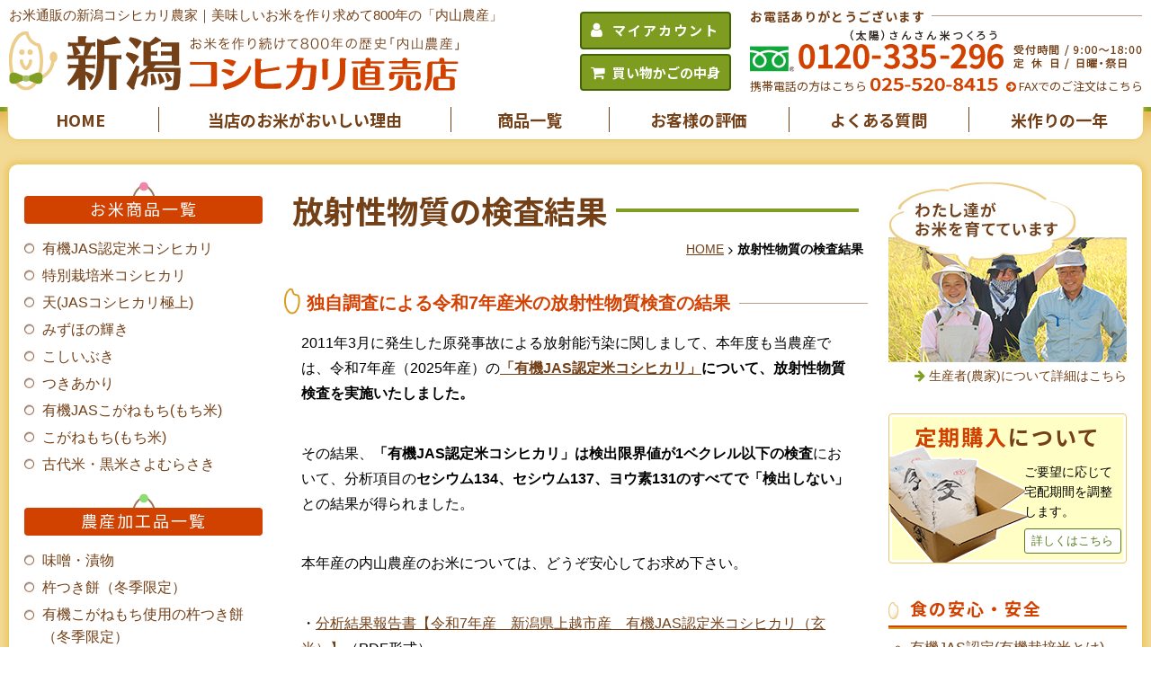

--- FILE ---
content_type: text/html; charset=UTF-8
request_url: https://uchiyama-nosan.com/author/uchiyama-zgbhhn
body_size: 35954
content:
<!DOCTYPE html>
<html>

    <head>

        <meta content="width=device-width,initial-scale=1.0" name="viewport">
        <title>uchiyama-ZgbHHn | お米通販の新潟コシヒカリ農家｜美味しいお米を作り求めて800年の「内山農産」</title>
        <meta charset="UTF-8">
        <meta name="description" content="新潟で美味しいお米、コシヒカリ（こしひかり）を作り求めて800年の『内山農産』。新米のおいしいお米を全国通販で農家直送。おはよう日本、和風総本家など多くのメディアに米作りの取組みが取材されました。また、草津温泉の老舗ホテル「ホテル一井」、「金みどり」のお料理にもお米が使われています。0120-335-296 営業時間9時～18時">
        <meta name="keywords" content="美味しい,お米,通販,新潟,コシヒカリ">
        
        
            
        <meta name="format-detection" content="telephone=no">
        <link rel="stylesheet" href="https://uchiyama-nosan.com/wp89DT7T/wp-content/themes/uchiyama/css/layout.css?20221013">
        <link rel="stylesheet" href="https://uchiyama-nosan.com/wp89DT7T/wp-content/themes/uchiyama/css/data.css">
                
        <link rel="stylesheet" href="https://uchiyama-nosan.com/wp89DT7T/wp-content/themes/uchiyama/js/lightcase/css/lightcase.css">
        
        <link href="https://fonts.googleapis.com/css?family=Noto+Sans+JP:400,700,900|Noto+Serif+JP:400,900&display=swap" rel="stylesheet">
        <script src="https://use.fontawesome.com/fa30e99d17.js"></script>
        
        <link rel="EditURI" type="application/rsd+xml" title="RSD" href="https://uchiyama-nosan.com/feed/rss" >
        
        <!-- Facebook Pixel Code -->
        <script>
            !function(f,b,e,v,n,t,s){if(f.fbq)return;n=f.fbq=function(){n.callMethod?
                n.callMethod.apply(n,arguments):n.queue.push(arguments)};if(!f._fbq)f._fbq=n;
                                     n.push=n;n.loaded=!0;n.version='2.0';n.queue=[];t=b.createElement(e);t.async=!0;
                                     t.src=v;s=b.getElementsByTagName(e)[0];s.parentNode.insertBefore(t,s)}(window,
                                                                                                            document,'script','//connect.facebook.net/en_US/fbevents.js');

            fbq('init', '724134404390495');
            fbq('track', "PageView");</script>
        <noscript><img height="1" width="1" style="display:none"
                       src="http://www.facebook.com/tr?id=724134404390495&ev=PageView&noscript=1"
                       /></noscript>
        <!-- End Facebook Pixel Code -->


<!-- Google tag (gtag.js) -->
<script async src="https://www.googletagmanager.com/gtag/js?id=G-BERZ5RMPMP"></script>
<script>
  window.dataLayer = window.dataLayer || [];
  function gtag(){dataLayer.push(arguments);}
  gtag('js', new Date());

  gtag('config', 'G-BERZ5RMPMP');
</script>

    <body class="archive author author-uchiyama-zgbhhn author-1 wp-embed-responsive wp-theme-uchiyama hfeed has-header-image has-sidebar page-two-column colors-light">

        <header>
            <div id="gHeader" class=" inner">

                <h1>お米通販の新潟コシヒカリ農家｜美味しいお米を作り求めて800年の「内山農産」</h1>

                <div id="logo">
                    <a href="https://uchiyama-nosan.com/">
                        <picture>
                            <source media="(max-width: 767px)" srcset="https://uchiyama-nosan.com/wp89DT7T/wp-content/themes/uchiyama/images/SP/logo.png">
                            <img src="https://uchiyama-nosan.com/wp89DT7T/wp-content/themes/uchiyama/images/PC/logo.png" alt="お米を作り続けて800年の歴史「内山農産」 新潟コシヒカリ直売店">
                        </picture>
                    </a>
                </div>

                <div class="contact">
                    <div class="inner">
                        <ul>
                            <li><a href="https://cart.uchiyama-nosan.com/so/account">マイアカウント</a></li>
                            <li><a href="https://cart.uchiyama-nosan.com/so/checkout/form">買い物かごの中身</a></li>
                        </ul>

                        <ul>
                            <li><strong>お電話ありがとうございます</strong></li>
                            <li><img src="https://uchiyama-nosan.com/wp89DT7T/wp-content/themes/uchiyama/images/PC/header_tel.png" alt="[フリーダイヤル]0120-335-296　受付時間 / 9:00～18:00 定休日 /　日曜・祭日"></li>
                            <li>携帯電話の方はこちら<img src="https://uchiyama-nosan.com/wp89DT7T/wp-content/themes/uchiyama/images/PC/header_mobiletel.png" alt="025-520-8415"><a href="https://www.uchiyama-nosan.com/order-fax.pdf" target="_blank">FAXでのご注文はこちら</a></li>
                        </ul>
                    </div>
                </div>

                <div id="spMenu">
                    <ul>
                        <li><a href="https://cart.uchiyama-nosan.com/account/my_page_login"><img src="https://uchiyama-nosan.com/wp89DT7T/wp-content/themes/uchiyama/images/SP/iconMypage.png" alt="マイページ"></a></li>
                        <li><a href="http://cart.uchiyama-nosan.com/shop/display_cart"><img src="https://uchiyama-nosan.com/wp89DT7T/wp-content/themes/uchiyama/images/SP/iconCart.png" alt="カート"></a></li>
                        <li id="open-menu"><a href="" data-ajax="false"><img src="https://uchiyama-nosan.com/wp89DT7T/wp-content/themes/uchiyama/images/SP/iconMenu.png" alt="メニュー"></a></li>
                    </ul>
                </div>
            </div>
        </header>

        <nav id="global">
            <div class="inner">
                <ul>
                    <li><a href="https://uchiyama-nosan.com/">HOME</a></li>
                    <li><a href="https://uchiyama-nosan.com/5reason/index.html">当店のお米がおいしい理由</a></li>
                    <li><a href="https://uchiyama-nosan.com/item/index.html">商品一覧</a></li>
                    <li><a href="https://uchiyama-nosan.com/customer/">お客様の評価</a></li>
                    <li><a href="https://uchiyama-nosan.com/faq/index.html">よくある質問</a></li>
                    <li><a href="https://uchiyama-nosan.com/komedukuri/index.html">米作りの一年</a></li>
                </ul>
            </div>
        </nav>

        <nav id="sp-nav">

            <div class="close">
                <p>閉じる</p>
            </div>

            <div class="menu">
                <ul>
                    <li><a href="https://uchiyama-nosan.com/5reason/index.html">当店のお米がおいしい理由</a></li>
                    <li><a href="https://uchiyama-nosan.com/item/index.html">商品一覧</a></li>
                    <li><a href="https://uchiyama-nosan.com/guide/payment.html">お支払方法</a></li>
                    <li><a href="https://uchiyama-nosan.com/guide/delivery.html">配送方法・送料</a></li>
                    <li><a href="https://uchiyama-nosan.com/teiki/index.html">定期購入について</a></li>
                    <li><a href="https://uchiyama-nosan.com/customer/">お客様の評価</a></li>
                    <li><a href="https://uchiyama-nosan.com/faq/index.html">よくある質問</a></li>
                    <li><a href="https://uchiyama-nosan.com/company/profile.html">生産者について</a></li>
                    <li><a href="https://uchiyama-nosan.com/company/history.html">内山農産の歴史</a></li>
                </ul>
            </div>
        </nav>


        <main>
            <div class="inner">

<div class="sidebar">

    <div class="blk rice item">

        <h5 class="pin">お米商品一覧</h5>
        <ul>
			<li><a href="https://uchiyama-nosan.com/item/yuuki-jas.html">有機JAS認定米コシヒカリ</a></li>
			<!--<li><a href="https://uchiyama-nosan.com/item/tenkan-jas.html">転換期間中・有機JAS認定米コシヒカリ(有機栽培2年目)　※令和4年産</a></li>-->
			<li><a href="https://uchiyama-nosan.com/item/tokusai-kosi.html">特別栽培米コシヒカリ</a></li>
			<li><a href="https://uchiyama-nosan.com/item/ten-koshi.html">天(JASコシヒカリ極上)</a></li>
			<!--<li><a href="https://uchiyama-nosan.com/item/shizen.html">【完売】自然栽培米コシヒカリ</a></li>-->
			<li><a href="https://uchiyama-nosan.com/item/mizuho.html">みずほの輝き</a></li>
			<li><a href="https://uchiyama-nosan.com/item/kosiibuki.html">こしいぶき</a></li>
			<li><a href="https://uchiyama-nosan.com/item/tukiakari.html">つきあかり</a></li>
			<li><a href="https://uchiyama-nosan.com/item/jas-kogane.html">有機JASこがねもち(もち米)</a></li>
			<li><a href="https://uchiyama-nosan.com/item/kogane.html">こがねもち(もち米)</a></li>
			<li><a href="https://uchiyama-nosan.com/item/kuromai.html">古代米・黒米さよむらさき</a></li>
        </ul>
    </div>

    <div class="blk kakou item">

        <h5 class="pin">農産加工品一覧</h5>

        <ul>
			<li><a href="https://uchiyama-nosan.com/item/index-mt.html">味噌・漬物</a></li>
			<li><a href="https://uchiyama-nosan.com/item/index-mochi.html">杵つき餅（冬季限定）</a></li>
			<li><a href="https://uchiyama-nosan.com/item/index-jasmochi.html">有機こがねもち使用の杵つき餅（冬季限定）</a></li>
			<li><a href="https://uchiyama-nosan.com/item/kihada.html">キハダの木内皮（黄柏）「キハダ」</a></li>
			<li><a href="https://uchiyama-nosan.com/item/index-gift.html">ギフトセット(お歳暮・お年賀)</a></li>
			<li><a href="https://uchiyama-nosan.com/item/index-mame.html">いり豆・豆菓子</a></li>
        </ul>
    </div>

    <div class="blk guide">
        <h6>お買い物ガイド</h6>

        <ul>
            <li><a href="https://uchiyama-nosan.com/guide/payment.html">お支払い方法</a></li>
            <li><a href="https://uchiyama-nosan.com/guide/delivery.html">配送方法・送料</a></li>
            <li><a href="https://uchiyama-nosan.com/faq/index.html">よくある質問</a></li>
            <li><a href="https://uchiyama-nosan.com/guide/tsh.html">特定商取引法の表記（返品など）</a></li>
            <li><a href="https://uchiyama-nosan.com/guide/privacy.html">個人情報の取扱いについて</a></li>
        </ul>
    </div>

    <div class="blk guide">
        <h6>会社概要</h6>

        <ul>
            <li><a href="https://uchiyama-nosan.com/company/index.html">会社概要</a></li>
            <li><a href="https://uchiyama-nosan.com/company/history.html">内山農産の歴史</a></li>
            <li><a href="https://uchiyama-nosan.com/company/profile.html">生産者(農家)について</a></li>
            <li><a href="https://cart.uchiyama-nosan.com/contact/index" target="_blank">お問い合わせ</a></li>
            <li><a href="https://uchiyama-nosan.com/company/sitemap.html">サイトマップ</a></li>
        </ul>
    </div>

    <div class="blk calendar">
<!-- 営業日カレンダー貼り付け　開始-->	

		
		



		
		
		<table border="0" cellpadding="2" cellspacing="1" bgcolor="#999999" width="260">
<tr align="center" bgcolor="#FFFFFF">
<td colspan="7">2026年1月</td>
</tr>
<tr align="center" bgcolor="#CCCCCC">
<td>日</td>
<td>月</td>
<td>火</td>
<td>水</td>
<td>木</td>
<td>金</td>
<td>土</td>
</tr>
<tr align="center" bgcolor="#FFFFFF">
<td></td>
<td></td>
<td></td>
<td></td>
<td bgcolor="#FF9999">1</td>
<td bgcolor="#FF9999">2</td>
<td bgcolor="#FF9999">3</td>
</tr>
<tr align="center" bgcolor="#FFFFFF">
<td bgcolor="#FF9999">4</td>
<td>5</td>
<td>6</td>
<td>7</td>
<td>8</td>
<td>9</td>
<td bgcolor="#FF9999">10</td>
</tr>
<tr align="center" bgcolor="#FFFFFF">
<td bgcolor="#FF9999">11</td>
<td bgcolor="#FF9999">12</td>
<td>13</td>
<td bgcolor="#FF9999">14</td>
<td>15</td>
<td>16</td>
<td>17</td>
</tr>
<tr align="center" bgcolor="#FFFFFF">
<td bgcolor="#FF9999">18</td>
<td>19</td>
<td>20</td>
<td>21</td>
<td>22</td>
<td>23</td>
<td bgcolor="#FF9999">24</td>
</tr>
<tr align="center" bgcolor="#FFFFFF">
<td bgcolor="#FF9999">25</td>
<td>26</td>
<td>27</td>
<td>28</td>
<td>29</td>
<td>30</td>
<td>31</td>
</tr>
</table>
<font color="#FF9999">■</font>が定休日です。
		<br />
		<strong>※12月30日(火)～2026年1月4日(日)は、休業いたします。</strong><br />
<strong>※1/10(土)の午後は、臨時休業いたします。</strong><br />
<strong>※1/14(水)は、カートシステムのサーバー移行のため、出荷を停止いたします。</strong><br />
		<strong>※1/24(土)は、臨時休業いたします。</strong>

		
		<table border="0" cellpadding="2" cellspacing="1" bgcolor="#999999" width="260">
<tr align="center" bgcolor="#FFFFFF">
<td colspan="7">2026年2月</td>
</tr>
<tr align="center" bgcolor="#CCCCCC">
<td>日</td>
<td>月</td>
<td>火</td>
<td>水</td>
<td>木</td>
<td>金</td>
<td>土</td>
</tr>
<tr align="center" bgcolor="#FFFFFF">
<td bgcolor="#FF9999">1</td>
<td>2</td>
<td>3</td>
<td>4</td>
<td>5</td>
<td>6</td>
<td>7</td>
</tr>
<tr align="center" bgcolor="#FFFFFF">
<td bgcolor="#FF9999">8</td>
<td>9</td>
<td>10</td>
<td bgcolor="#FF9999">11</td>
<td>12</td>
<td>13</td>
<td>14</td>
</tr>
<tr align="center" bgcolor="#FFFFFF">
<td bgcolor="#FF9999">15</td>
<td>16</td>
<td>17</td>
<td>18</td>
<td>19</td>
<td>20</td>
<td>21</td>
</tr>
<tr align="center" bgcolor="#FFFFFF">
<td bgcolor="#FF9999">22</td>
<td bgcolor="#FF9999">23</td>
<td>24</td>
<td>25</td>
<td>26</td>
<td>27</td>
<td>28</td>
</tr>
</table>
<font color="#FF9999">■</font>が定休日です。

		
<!-- 営業日カレンダー貼り付け　終了-->	
		
		
    </div>

    <div class="blk" id="faj">
        <a href="https://syokuryo.maff.go.jp" target="_blank" rel="noopener noreferrer"><img src="https://uchiyama-nosan.com/wp89DT7T/wp-content/themes/uchiyama/images/PC/side_foodaction.jpg" alt="FOOD ACTION NIPPON" class="lazyload"></a>
    </div>

			    <div class="blk" id="insta">
        <a href="https://www.instagram.com/uchiyama_nosan/" target="_blank" rel="noopener noreferrer"><img src="https://uchiyama-nosan.com/wp89DT7T/wp-content/themes/uchiyama/images/PC/Instagram.jpg" alt="instagram" class="lazyload"></a>
    </div>
	
    <div class="blk" id="fb">
        <iframe src="//www.facebook.com/plugins/likebox.php?href=https%3A%2F%2Fwww.facebook.com%2Fuchiyamarice&amp;width=265&amp;height=350&amp;colorscheme=light&amp;show_faces=true&amp;header=false&amp;stream=false&amp;show_border=true" scrolling="no" frameborder="0" style="border:none; overflow:hidden; width:100%; height:350px;" allowTransparency="true"></iframe>
    </div>

	
</div>
<div id="contents">
                    <h2 id="pageTitle"><strong>放射性物質の検査結果</strong></h2>
        <div id="bread"><a href="https://uchiyama-nosan.com/">HOME</a><i class="fa fa-angle-right" aria-hidden="true"></i><strong>放射性物質の検査結果</strong></div>
            
					
<article id="post-6693" class="post-6693 post type-post status-publish format-standard hentry category-data">
		<header class="entry-header">
        	</header><!-- .entry-header -->
	
	<div class="entry-content">
		<div id="hosyano">
<h4 class="title"><strong>独自調査による令和7年産米の放射性物質検査の結果</strong></h4>
<div class="article clearfix">
<p>2011年3月に発生した原発事故による放射能汚染に関しまして、本年度も当農産では、令和7年産（2025年産）の<strong><a href="https://uchiyama-nosan.com/item/yuuki-jas.html" target="_blank" rel="noopener noreferrer">「有機JAS認定米コシヒカリ」</a>について、放射性物質検査を実施いたしました。</strong></p>
<p>その結果、<strong>「有機JAS認定米コシヒカリ」は</strong><strong>検出限界値が1ベクレル以下の検査</strong>において、分析項目の<strong>セシウム134、セシウム137、ヨウ素131のすべてで「検出しない」</strong>との結果が得られました。</p>
<p>本年産の内山農産のお米については、どうぞ安心してお求め下さい。</p>
<p>・<a href="https://uchiyama-nosan.com/pdf/data/2025housyanoukensa.pdf" target="_blank" rel="noopener noreferrer">分析結果報告書【令和7年産　新潟県上越市産　有機JAS認定米コシヒカリ（玄米）】</a>（PDF形式）</p>
<div id="list">
<table style="height: 110px; width: 100%; border-color: #ff8c00; background-color: #ffffff;" border="0" cellspacing="0" cellpadding="0">
<tbody>
<tr style="height: 33px;">
<th style="height: 11px;">試料名</th>
<th style="height: 11px;">分析の対象</th>
<th style="height: 11px;">分析結果</th>
</tr>
<tr style="height: 33px;">
<td style="height: 99px;" rowspan="3">令和7年産　新潟県上越市産<br />
有機JAS認定米コシヒカリ<br />
玄米</td>
<td style="height: 33px;">セシウム134</td>
<td style="height: 33px;"><strong>検出しない</strong>(1Bq/kg未満)</td>
</tr>
<tr style="height: 33px;">
<td style="height: 33px;">セシウム137</td>
<td style="height: 33px;"><strong>検出しない</strong>(1Bq/kg未満)</td>
</tr>
<tr style="height: 33px;">
<td style="height: 33px;">ヨウ素131</td>
<td style="height: 33px;"><strong>検出しない</strong>(1Bq/kg未満)</td>
</tr>
</tbody>
</table>
</div>
<p><strong>※「検出しない」とは、検査対象の核種毎に検出限界値未満である</strong>ことを示します。</p>
</div>
<div class="subtitle">放射性物質の検査方法</div>
<div class="article clearfix">
<p><strong>【分析機関】</strong>　<a href="https://jo-kan.or.jp/" target="_blank" rel="noopener noreferrer">一般財団法人　上越環境科学センター </a><br />
<strong>【分析方法】</strong>　ゲルマニウム半導体検出器によるガンマ線測定<br />
<strong>【検出限界値】</strong><br />
放射性セシウム134… 1Bq/kg（ベクレル）以下<br />
放射性セシウム137…1Bq/kg以下<br />
放射性ヨウ素131…1Bq/kg以下</p>
</div>
<div class="subtitle">「検出限界値」とは？</div>
<div class="article clearfix"><strong>「検出限界値」とは、測定において検出できる最小値</strong>であり、放射能の特性として、同じ機器で測定しても、検体毎及び測定毎に検出限界値は変動します。</p>
</div>
<h4 class="title"><strong>新潟県による令和7年産米の放射性物質検査の結果</strong></h4>
<div class="article clearfix">
<p>新潟県により、県内の全市町村（水稲作付けの無い粟島浦村を除く）で、令和4年産の玄米の放射性物質の検査が実施されました。</p>
<p><strong>上越市では、市内1地点で収穫した早稲品種の新米（玄米）の検査について、8月27日に「検出されず」という結果が公表されました。</strong></p>
<p>本年産の上越市産米については、どうぞ安心してお求め下さい。</p>
</div>
<div class="subtitle">放射性物質の検査結果についての参考URL</div>
<div class="article clearfix">
<p>■新潟県<br />
・<a href="https://www.pref.niigata.lg.jp/sec/nosanengei/h-test-result2025zentai.html" target="_blank" rel="noopener noreferrer">令和7年産米の放射性物質の検査結果</a></p>
</div>
</div>
	</div>

</article>

<article id="post-6620" class="post-6620 post type-post status-publish format-standard hentry category-data">
		<header class="entry-header">
        	</header><!-- .entry-header -->
	
	<div class="entry-content">
		<div id="zanryu">
<h4 class="title"><strong>「特別栽培米コシヒカリ」の残留農薬検査結果</strong></h4>
<p>昨今、食の安心・安全が問いただされる中、お客様にはより安心してお米をお召し上がりいただくために、今年も令和7年産の新米<a href="../item/tokusai-kosi.html" target="_blank" rel="noopener noreferrer">「特別栽培米コシヒカリ」</a>の残留農薬検査を実施いたしました。</p>
<p><a href="https://www.tacnet.jp/" target="_blank" rel="noopener noreferrer">(株)つくば分析センター様</a>（茨城県つくば市）へ検体の玄米を送り、検査を実施していただいたところ、<span class="be_bg">令和7年産の「特別栽培米コシヒカリ」で使用した5種類の農薬有効成分（シアントラニリプロール、ジクロベンチアゾクス、ピリミスルファン、フェノキサスルホン、ベンゾビシクロン）を含む、201種類の農薬有効成分のすべてにおいて定量下限値未満を示し、「検出せず」</span>という結果が得られました。</p>
<p>本年産の<a href="../item/tokusai-kosi.html" target="_blank" rel="noopener noreferrer">「特別栽培米コシヒカリ」</a>は、安心してお召し上がりください。</p>
<p>※検査結果の詳細は、以下URLから報告書のPDFファイルをご覧ください。</p>
<div class="subtitle">令和7年産 新潟県上越市産 特別栽培米コシヒカリ（玄米） 残留農薬検査 試験結果報告書</div>
<div class="report">
<ul>
<li class="pdf"><a href="https://uchiyama-nosan.com/pdf/data/2025zanryunoyakukensa.pdf" target="_blank" rel="noopener noreferrer">令和7年産 新潟県上越市産 特別栽培米コシヒカリ（玄米） 残留農薬検査 試験結果報告書</a></li>
</ul>
</div>
<div class="report"></div>
</div>
	</div>

</article>

<article id="post-6351" class="post-6351 post type-post status-publish format-standard hentry category-guide">
		<header class="entry-header">
        	</header><!-- .entry-header -->
	
	<div class="entry-content">
		<div>
<table style="width: 100%;" cellspacing="0" cellpadding="0">
<tbody>
<tr style="height: 55px;">
<th style="height: 55px; width: 32.7894%;">販売業者名</th>
<td style="height: 55px; width: 67.0623%;">有限会社　内山農産</td>
</tr>
<tr style="height: 55px;">
<th style="height: 55px; width: 32.7894%;">販売責任者名</th>
<td style="height: 55px; width: 67.0623%;">内山　博登</td>
</tr>
<tr style="height: 34px;">
<th style="height: 34px; width: 32.7894%;">所在地</th>
<td style="height: 34px; width: 67.0623%;">〒942-0251　新潟県上越市小泉543番地</td>
</tr>
<tr style="height: 55px;">
<th style="height: 55px; width: 32.7894%;">電話番号</th>
<td style="height: 55px; width: 67.0623%;">フリーダイヤル：0120-335-296<br />
TEL:025-520-8415</td>
</tr>
<tr style="height: 76px;">
<th style="height: 76px; width: 32.7894%;">ファックス番号</th>
<td style="height: 76px; width: 67.0623%;">025-520-2398</td>
</tr>
<tr style="height: 55px;">
<th style="height: 55px; width: 32.7894%;">Eメール</th>
<td style="height: 55px; width: 67.0623%;">info@uchiyama-nosan.com</td>
</tr>
<tr style="height: 55px;">
<th style="height: 55px; width: 32.7894%;">ホームページ</th>
<td style="height: 55px; width: 67.0623%;">https://uchiyama-nosan.com/</td>
</tr>
<tr style="height: 591px;">
<th style="height: 591px; width: 32.7894%;">お支払い方法</th>
<td style="height: 591px; width: 67.0623%;">・代金引換（コレクト便）<br />
・クレジットカード決済<br />
<strong>◆2025年12月16日時点　現在、新規会員、またはカード未登録のお客様は、クレジットカード決済をご利用いただくことができません。</strong>詳細は<a href="https://uchiyama-nosan.com/info/20251216.html" target="_blank" rel="noopener">こちら</a>をご確認ください。<br />
・銀行振込（先払い）<br />
・ゆうちょ銀行の電信振替（先払い）<br />
・NP後払い（コンビニ・郵便局・銀行・スマホ決済）<br />
<a href="https://np-atobarai.jp/about/" target="_blank" rel="noopener"><img decoding="async" class="aligncenter wp-image-11193 size-full" src="https://uchiyama-nosan.com/wp89DT7T/wp-content/uploads/guide-convini-1.png" alt="後払い（コンビニ・郵便局・銀行・スマホ決済）" width="405" height="66" /></a><br />
○このお支払方法の詳細<br />
商品の到着を確認してから、「コンビニ」「郵便局」「銀行」「スマホ決済」で後払いできる安心・簡単な決済方法です。<br />
<span style="color: #ff0000;">請求書は、</span><span style="color: red;">商品とは別に郵送されます</span>ので、発行から14日以内にお支払いをお願いします。<br />
お支払い期日を過ぎてもお支払いの確認ができない場合、手数料が加算される場合がございます。<br />
○ご注意<br />
後払い手数料：<span style="color: red; font-weight: bold;">278円<br />
</span>後払いのご注文には、<a href="https://www.netprotections.com/" target="_blank" rel="noopener noreferrer">株式会社ネットプロテクションズ</a>の後払いサービスが適用され、同社へ代金債権を譲渡します。<br />
<a href="https://np-atobarai.jp/terms/atobarai-buyer.html" target="_blank" rel="noopener noreferrer">NP後払い利用規約及び同社のプライバシーポリシー</a>に同意して、後払いサービスをご選択ください。<br />
<strong><span style="color: red;">ご利用限度額は累計残高で55,000円（税込）迄です。<br />
</span></strong>詳細はバナーをクリックしてご確認下さい。<br />
ご利用者が未成年の場合、法定代理人の利用同意を得てご利用ください。</td>
</tr>
<tr style="height: 200px;">
<th style="height: 200px; width: 32.7894%;">お支払い期限</th>
<td style="height: 200px; width: 67.0623%;"><strong>【代金引換】<br />
</strong>商品お引き渡しの際、配達員に代金をお支払い下さい。<br />
<strong>【銀行振込】<br />
</strong>ご注文完了後、１週間以内にお振込み下さい。<br />
<strong>【NP後払い】<br />
</strong>ご依頼主様宛に、商品とは別郵便にて振込用紙（請求書）をお送りします。請求書発行後14日以内にお支払下さい。<br />
<strong>【ゆうちょ銀行の電信振替】<br />
</strong>ご注文完了後、１週間以内にご送金下さい。</td>
</tr>
<tr style="height: 346px;">
<th style="height: 346px; width: 32.7894%;">商品代金以外の料金</th>
<td style="height: 346px; width: 67.0623%;"><strong>【送料】<br />
</strong>お届け先１件ごと、お荷物１箱ごとに送料がかかります。 詳しくは<a href="delivery.html#list">送料(料金表)</a>をご覧下さい。<br />
<strong>※お荷物１箱の重さは、25kgが上限</strong>となります。 <strong>商品重量合計が25kg以上のご注文は、複数個口での発送になりますが、その場合は箱数に応じて送料がかかります。</strong> 商品重量の合計が25kgに満たない場合でも、複数個口に分割して発送させていただく場合がございますが、その場合も箱数に応じての送料がかかります。<br />
<strong>【代引手数料】<br />
</strong>お客様のご負担とさせていただきます。詳しい手数料は<a href="payment.html#dai">こちらの表</a>をご覧下さい。<br />
<strong>【銀行振込手数料】<br />
</strong>お客様のご負担とさせていただきます。<br />
<strong>【後払い手数料】<br />
</strong>手数料一律278円がかかります。（銀行でお振込の場合は、278円の他に各金融機関所定の振込手数料がかかります）<br />
※お支払い期日を過ぎてもお支払いの確認ができない場合、手数料が加算される場合がございます。<br />
<strong>【ゆうちょ銀行の電信振替手数料】<br />
</strong>お客様のご負担とさせていただきます。</td>
</tr>
<tr style="height: 159px;">
<th style="height: 159px; width: 32.7894%;">発送について</th>
<td style="height: 159px; width: 67.0623%;"><strong>●通常期：受注確認後、５営業日以内に出荷いたします。<br />
●新米の発送最盛期（9月～11月）：ご注文が非常に混み合うため、発送手配にかなりの日数がかかります。</strong><br />
※「銀行振込」および「ゆうちょ銀行の電信振替」は、ご入金の確認後の出荷となります。<br />
※精米作業の都合や在庫の状況等により、ご希望に添えない場合もあります。また、天候や交通事情等により、配達が遅れる場合があります。<br />
★配送業者はヤマト運輸（クロネコヤマト）です。</td>
</tr>
<tr style="height: 96px;">
<th style="height: 96px; width: 32.7894%;">ご注文の有効期限</th>
<td style="height: 96px; width: 67.0623%;">銀行振込につきましては、ご注文から1週間以内にお支払いいただけなかった場合、ご注文を無効とさせていただきます。<br />
ゆうちょ銀行の電信振替につきましては、ご注文から1週間以内にご送金いただけなかった場合、ご注文を無効とさせていただきます。</td>
</tr>
<tr style="height: 55px;">
<th style="height: 55px; width: 32.7894%;">販売数量</th>
<td style="height: 55px; width: 67.0623%;">大量注文や業務用のお取引は、お断りさせていただいております。<br />
在庫切れについては、各商品ページに掲載しております。</td>
</tr>
<tr style="height: 399px;">
<th style="height: 399px; width: 32.7894%;"><span class="red2">返品について</span></th>
<td style="height: 399px; width: 67.0623%;"><strong>【お客様のご都合による返品】<br />
</strong>食品のため、原則として、<span class="text-under">お客様のご都合による商品の返品・交換はお受けできません</span>。<br />
<strong>【不良品・品違いによる返品】<br />
</strong><span class="text-under">不良品やご注文と異なる商品が届いた場合は、商品到着後5日以内にご連絡の上、着払いでご返送下さい</span>（返品送料は弊社負担）。速やかに替わりの商品を発送いたします。万一在庫がない場合は返品・返金を承ります。<u>★出荷後のキャンセルは、原則的に受け付けておりません。</u>やむを得ずという場合は、<u>【往復の送料(実費)】および【決済手数料(実費)】</u>のご負担をお願いいたします。<br />
※往復の送料は、「商品をお客様へ発送する際にかかる送料」と「商品を弊社へキャンセル返送される際にかかる返送料」のことです。<br />
※決済手数料は、「代引手数料」と「後払い手数料」のことです。<br />
※往復の送料および決済手数料は、いずれも実費のご請求とさせていただきます。</td>
</tr>
<tr style="height: 55px;">
<th style="height: 55px; width: 32.7894%;"><span class="red2">返品期限</span></th>
<td style="height: 55px; width: 67.0623%;"><strong>商品到着日より5営業日以内。</strong></td>
</tr>
<tr style="height: 138px;">
<th style="height: 138px; width: 32.7894%;"><span class="red2">返品送料</span></th>
<td style="height: 138px; width: 67.0623%;">●不良品や誤品配送の返品・交換は、弊社負担とさせていただきます。<br />
●お客様のご都合による返品・交換は、往復の送料および決済手数料をご負担いただきます。（実費のご請求）<br />
※往復の送料とは、「お客様へ商品を発送する際にかかる送料」と「弊社へ商品を返送される際にかかる返送料」のこと、決済手数料とは、「代引手数料」と「後払い手数料」のことです。いずれも実費のご請求とさせていただきます。</td>
</tr>
<tr style="height: 76px;">
<th style="height: 76px; width: 32.7894%;">中途解約について</th>
<td style="height: 76px; width: 67.0623%;">定期購入を解約される場合は、次回商品発送の5営業日前までに電話・メールにてお問い合わせをお願いいたします</td>
</tr>
<tr style="height: 96px;">
<th style="height: 96px; width: 32.7894%;">資格・免許</th>
<td style="height: 96px; width: 67.0623%;">・米　新潟県知事登録小売業者<br />
・有機農産物認定事業者（認定番号：AFASSEQ-AA-020907）<br />
・特別栽培農産物認定事業者（認定番号：AFASSEQ-CA-020901）<br />
・食品衛生責任者：内山節子</td>
</tr>
</tbody>
</table>
</div>
	</div>

</article>

<article id="post-6407" class="post-6407 post type-post status-publish format-standard hentry category-guide">
		<header class="entry-header">
        	</header><!-- .entry-header -->
	
	<div class="entry-content">
		<div id="payment">
<p class="padding30">お支払い方法は、「代金引換」、「クレジットカード決済」、「銀行振込(先払い)」、「NP後払い(コンビニ・郵便局・銀行・スマホ決済)」、「ゆうちょ銀行の電信振替(先払い)」からお選びいただけます。</p>
<h4 class="title"><strong>代金引換 </strong></h4>
<p><img decoding="async" src="../images/guide/taku_col_logo.gif" /></p>
<p>商品お引き渡し時に代金をお支払いいただく、クロネコヤマトのコレクト便でお送りいたします。<br />
現金のほか、クレジットカードでもお支払いいただけます（タッチ決済のみ）。</p>
<p>※「代引き」での領収書は、商品お引渡し時にヤマト運輸が発行する送り状の控え「領収証」が、税務署で認められている会計法規上、正式な領収書となります。<br />
二重発行を防ぐため、原則、弊社からの領収書は発行いたしませんので、ご注意ください。<br />
ただし、ヤマト運輸発行の「領収証」の”原本”と引き換えに、発行することは可能でございますので、別途ご相談ください。</p>
<div class="subtitle"><a id="dai" name="dai"></a>代引き手数料</div>
<p>代金引換額に応じて、1件あたり下記のサービス手数料を申し受けます。</p>
<div class="tbl1">
<table border="0" cellspacing="0" cellpadding="0">
<tbody>
<tr>
<th>商品代金（税込）</th>
<th>手数料（税込）</th>
</tr>
<tr>
<th class="left gr">1万円未満</th>
<td>330円</td>
</tr>
<tr>
<th class="left gr">1万円以上～3万円未満</th>
<td>440円</td>
</tr>
<tr>
<th class="left gr">3万円以上～10万円未満</th>
<td>660円</td>
</tr>
<tr>
<th class="left gr">10万円以上～30万円まで</th>
<td nowrap="nowrap">1,100円</td>
</tr>
</tbody>
</table>
</div>
<p><a id="card" name="card"></a></p>
<h4 class="title"><strong>クレジットカード決済</strong></h4>
<div class="card curve4">
<h6>利用可能クレジットカード</h6>
<div><img decoding="async" src="https://www.uchiyama-nosan.com/lp_munouyaku/images/info/card.jpg" /></div>
<ul class="att">
<li>JCB・VISA・master・ダイナース・アメリカンエキスプレスのマークの入っているクレジットカードはすべてご利用になれます。</li>
<li>本人認証サービス（3Dセキュア2.0）により安心してクレジットカードをご利用いただけます。</li>
</ul>
</div>
<p><strong>■ ご留意事項（2025年12月16日時点）</strong><br />
<strong>現在、新規会員、またはカード未登録のお客様は、クレジットカード決済をご利用いただくことができません。</strong><br />
詳細は<a href="https://uchiyama-nosan.com/info/20251216.html" target="_blank" rel="noopener">こちら</a>をご確認ください。</p>
<h4 class="title"><strong>銀行振込（先払い）</strong></h4>
<p>代金先払いとさせていただきます。<br />
ご注文完了後、1週間以内に下記の銀行口座へ代金をお振込み下さい。<br />
配達日を指定された場合は、配達日の３営業日前までにお振込下さい。</p>
<p class="bank curve4">[銀行名]　第四北越 （ダイシホクエツ）<br />
[支店名]　直江津 （ナオエツ）<br />
[預金種目]　普通口座<br />
[口座番号]　1453260<br />
[口座名義]　有限会社内山農産　（読み仮名） ユ）ウチヤマノウサン</p>
<p>※１週間以内に入金確認が出来ない場合、ご注文は無効とさせていただきます。<br />
※振込み手数料は、お客様のご負担とさせていただきます。<br />
※ご依頼人名義は、必ずご注文者様のお名前をご使用下さい。 <a id="np" name="np"></a></p>
<h4 class="title"><strong>NP後払い（コンビニ・郵便局・銀行・スマホ決済）</strong></h4>
<p><a href="http://np-atobarai.jp/about/" target="_blank" rel="noopener"><img fetchpriority="high" decoding="async" class="aligncenter wp-image-11189 size-full" src="https://uchiyama-nosan.com/wp89DT7T/wp-content/uploads/atobarai_newbanner_gr468x200-5.png" alt="後払い（コンビニ・郵便局・銀行・PayPay）" width="468" height="200" /></a><br />
○このお支払方法の詳細<br />
商品の到着を確認してから、「コンビニ」「郵便局」「銀行」「スマホ決済」で後払いできる安心・簡単な決済方法です。<br />
<span style="color: #ff0000;">請求書は、商品とは別に郵送されます</span>ので、発行から14日以内にお支払いをお願いします。<br />
お支払い期日を過ぎてもお支払いの確認ができない場合、手数料が加算される場合がございます。</p>
<div class="subtitle"><strong>ご注意</strong></div>
<p>後払い手数料：<strong class="red2">278円</strong><br />
後払いのご注文には、<a href="https://www.netprotections.com/" target="_blank" rel="noopener noreferrer">株式会社ネットプロテクションズ</a>のNP後払いサービスが適用され、同社へ代金債権を譲渡します。<br />
<a href="https://np-atobarai.jp/terms/atobarai-buyer.html" target="_blank" rel="noopener noreferrer">NP後払い利用規約及び同社のプライバシーポリシー</a>に同意して、後払いサービスをご選択ください。<br />
<strong class="red2">ご利用限度額は累計残高で55,000円（税込）迄です。</strong><br />
詳細はバナーをクリックしてご確認下さい。<br />
ご利用者が未成年の場合、法定代理人の利用同意を得てご利用ください。</p>
<p>※「NP後払い」での領収書は、後払い請求書の「払込受領書」もしくは「払込票兼受領証」が、税務署で認められている会計法規上、正式な領収書となります。<br />
（銀行振込の場合、銀行での振込票（ご利用明細）・通帳の記載を領収書の代わりとしてご利用いただけます）<br />
二重発行を防ぐため、原則、弊社からの領収書は発行いたしませんので、ご注意ください。<br />
ただし、購入者様にてお支払いいただいた際の「払込受領書」もしくは「払込票兼受領証」の”原本”と引き換えに、発行することは可能でございますので、別途ご相談ください。</p>
<h4 class="title"><strong>ゆうちょ銀行の電信振替（先払い）</strong></h4>
<p>先払いとさせていただきます。<br />
ご注文完了後、１週間以内に下記口座へご送金下さい。<br />
配達日を指定された場合は、配達希望日の３営業日前までにご送金下さい。</p>
<p class="bank curve4">＜ゆうちょ銀行　送金先口座＞<br />
【記号・番号】　11240 － 36439161<br />
【口座名義人】　有限会社　内山農産（ユウゲンガイシャ　ウチヤマノウサン）</p>
<p>※お客様のゆうちょ銀行口座から、弊社のゆうちょ銀行口座に、口座の預り金を振り替えていただく送金方法です（即時送金）。<br />
口座間の送金ですので、ゆうちょ銀行の口座をお持ちの方のみご利用いただけます。</p>
<p>※１週間以内にご送金の確認が出来ない場合、ご注文は無効とさせていただきます。<br />
※振替手数料は、お客様のご負担とさせていただきます。<br />
※ご依頼人名義は、必ずご注文者様のお名前をご使用下さい。</p>
</div>
	</div>

</article>

<article id="post-6350" class="post-6350 post type-post status-publish format-standard hentry category-guide">
		<header class="entry-header">
        	</header><!-- .entry-header -->
	
	<div class="entry-content">
		<div id="delivery">
<p>ヤマト運輸（クロネコヤマト）で配送しております。</p>
<p><strong>※お荷物１箱の重さは、25kgが上限</strong>となります。<strong><br />
商品重量合計が25kg以上のご注文は、複数個口での発送になりますが、その場合は箱数に応じて送料がかかります。</strong><br />
商品重量の合計が25kgに満たない場合でも、複数個口に分割して発送させていただく場合がございますが、その場合も箱数に応じての送料がかかります。</p>
<p>※海外への発送は行っておりません。<a id="list" name="list"></a></p>
<div class="subtitle"><strong>送料（料金表）※25kgまで</strong></div>
<div class="tbl1">
<table border="0" cellspacing="0" cellpadding="0">
<tbody>
<tr>
<th>エリア</th>
<th>該当する都道府県</th>
<th>送料</th>
</tr>
<tr>
<td class="left gr">関東・中部・信越・北陸・南東北</td>
<td class="left">東京・埼玉・千葉・神奈川・栃木・茨城・群馬・山梨・静岡・愛知・三重・岐阜・新潟・長野・富山・石川・福井・福島・山形・宮城</td>
<td>800円</td>
</tr>
<tr>
<td class="left gr">関西・北東北</td>
<td class="left">大阪・京都・奈良・滋賀・兵庫・和歌山・青森・秋田・岩手</td>
<td>855円</td>
</tr>
<tr>
<td class="left gr">中国・四国</td>
<td class="left">広島・岡山・山口・島根・鳥取・愛媛・香川・高知・徳島</td>
<td>1,020円</td>
</tr>
<tr>
<td class="left gr">北海道・九州</td>
<td class="left">北海道・福岡・佐賀・長崎・熊本・大分・宮崎・鹿児島</td>
<td>1,185円</td>
</tr>
<tr>
<td class="left gr">沖縄</td>
<td class="left">沖縄</td>
<td>3,740円</td>
</tr>
</tbody>
</table>
</div>
</div>
	</div>

</article>

<article id="post-6341" class="post-6341 post type-post status-publish format-standard hentry category-company">
		<header class="entry-header">
        	</header><!-- .entry-header -->
	
	<div class="entry-content">
		<div id="profile">
<div class="margin10"><img decoding="async" class="aligncenter size-full wp-image-9664" src="https://uchiyama-nosan.com/wp89DT7T/wp-content/uploads/profile-1.jpg" alt="有限会社 内山農産　生産者(農家)" width="595" height="407" srcset="https://uchiyama-nosan.com/wp89DT7T/wp-content/uploads/profile-1.jpg 595w, https://uchiyama-nosan.com/wp89DT7T/wp-content/uploads/profile-1-300x205.jpg 300w" sizes="(max-width: 595px) 100vw, 595px" /></div>
<p class="margin30"><strong>農業生産法人 有限会社 内山農産</strong><br />
前列：佐野裕梨、内山博登、丸山恭汰<br />
後列：内山義夫、内山節子</p>
<div>
<h4 class="title">内山義夫のお米作りへの覚悟</h4>
<div class="youtube"><iframe src="https://www.youtube.com/embed/-MrrP4Gaf1E?rel=0&amp;hd=1" frameborder="0" allowfullscreen="allowfullscreen"></iframe></div>
</div>
<p><!--


<h4 class="title"><strong>社長のあいさつ</strong></h4>




<p class="prof_gt">「安さよりも大切なもの」</p>




<p class="prof_gp">より速く、より多く、より便利に、より快適に、より清潔に・・・。
現代社会は合理性、功利性、そして生産性を追求してきました。
その結果、「遅い」「少ない」「不便」「不快」「不潔」なものは社会の表舞台から退けられ、農業の世界においてもその傾向は顕著です。</p>




<p class="prof_gp">しかしその快適社会が、私たちに様々な弊害を及ぼしてきています。
次の未来を担う子どもたちに、大切なあなたのお子さまに、安心して食べられる美味しい農産物を。
便利さ、安さだけにとらわれず、もっと大切なものを、私たちと共にいま一度見直してみませんか。</p>




<p class="prof_gn">代表取締役　内山　義夫</p>



--></p>
<h4 class="title"><strong>生産者の紹介</strong></h4>
<div class="clearfix box">
<div class="photo"><img decoding="async" src="../images/company/prof_h.jpg" /></div>
<p><strong>代表取締役社長　内山　博登</strong><em>（うちやま　ひろと）</em><br />
【誕生日】 1983年7月4日<br />
【担当業務】 経営全般、稲作栽培管理、加工品作り、営業 etc<br />
【趣味】 仲間とバーベキュー、音楽鑑賞・・・と言っても、ライブハウスで汗だくになって暴れまわること！<br />
【ひと言】 食うために働き、生きるために歌う！！ みなさま、すばらしき人生を謳歌しましょう♪</p>
</div>
<div class="clearfix box">
<div class="photo"><img decoding="async" src="../images/company/prof_y.jpg" /></div>
<p><strong>取締役会長　内山　義夫</strong><em>（うちやま　よしお）</em><br />
【誕生日】 1952年4月12日<br />
【担当業務】 経営補佐、稲作栽培管理<br />
【趣味】 各国の銘酒飲み歩き（でも日本酒が一番美味しいかな♪）<br />
【ひと言】 農家の顔が見える米作り、そして日本一美味しい米作りを目指しています。<br />
生産は新潟県上越市から、情報は世界とお客様から！</p>
</div>
<div class="clearfix box">
<div class="photo"><img decoding="async" src="../images/company/prof_s.jpg" /></div>
<p><strong>専務取締役　内山　節子</strong><em>（うちやま　せつこ）</em><br />
【誕生日】 1957年2月12日<br />
【担当業務】 稲作栽培補佐、野菜作り、加工品作りと販売（味噌、漬物、お菓子類）など<br />
【趣味】 ミニ旅行、スキー、食べ歩き、登山など色々<br />
【ひと言】 自然とともに。</p>
</div>
<div class="clearfix box">
<div class="photo"><img loading="lazy" decoding="async" class="alignnone size-full wp-image-8650" src="https://uchiyama-nosan.com/wp89DT7T/wp-content/uploads/prof_m.jpg" alt="" width="150" height="150" srcset="https://uchiyama-nosan.com/wp89DT7T/wp-content/uploads/prof_m.jpg 150w, https://uchiyama-nosan.com/wp89DT7T/wp-content/uploads/prof_m-100x100.jpg 100w" sizes="auto, (max-width: 150px) 100vw, 150px" /></div>
<p><strong>社員　丸山　恭汰</strong><em>（まるやま　きょうた）</em><br />
【担当業務】 稲作栽培管理、加工品作り<br />
【趣味】 スノーボード、ラーメン屋めぐり、温泉、ゲーム、EDM（音楽鑑賞）<br />
【ひと言】 毎日を楽しく過ごす！農業がんばります！</p>
</div>
<div class="clearfix box">
<div class="photo"><img loading="lazy" decoding="async" class="aligncenter size-full wp-image-9367" src="https://uchiyama-nosan.com/wp89DT7T/wp-content/uploads/prof_sn-1.jpg" alt="" width="150" height="150" srcset="https://uchiyama-nosan.com/wp89DT7T/wp-content/uploads/prof_sn-1.jpg 150w, https://uchiyama-nosan.com/wp89DT7T/wp-content/uploads/prof_sn-1-100x100.jpg 100w" sizes="auto, (max-width: 150px) 100vw, 150px" /></div>
<p><strong>社員　佐野　裕梨</strong><em>（さの　ゆうり）</em><br />
【担当業務】 稲作栽培管理、加工品作り<br />
【趣味】 アニメ、音楽鑑賞、ゲーム<br />
【ひと言】 一日一日を大切に。楽しく、精一杯頑張ります！</p>
</div>
<p><!--


<h4 class="title"><strong>内山義夫の名刺（表面）</strong></h4>




<div class="clearfix">


<div class="card"><img decoding="async" src="../images/company/y_meishi_o.jpg" /></div>


</div>




<h4 class="title"><strong>内山義夫の名刺（裏面）</strong></h4>




<div class="clearfix">


<div class="card"><img decoding="async" src="../images/company/y_meishi_u.jpg" /></div>


</div>


--></p>
<h4 class="title"><strong>サイト管理者の紹介</strong></h4>
<div class="clearfix box">
<div class="photo"><img decoding="async" src="../images/company/prof_c.jpg" /></div>
<p><strong>ウェブ担当　野本　智嘉子</strong><br />
【担当業務】 サイト管理、インターネット通販の対応、農作業の撮影など。<br />
【趣味】 映画・演劇鑑賞、音楽鑑賞、読書、芸術鑑賞。<br />
【ひと言】 サイト運営、楽しくゆるゆる頑張ります！<br />
<a href="https://www.uchiyama-nosan.com/chikablog/" target="_blank" rel="noopener noreferrer">https://www.uchiyama-nosan.com/chikablog/</a><br />
<a href="https://www.facebook.com/uchiyamarice" target="_blank" rel="noopener noreferrer">https://www.facebook.com/uchiyamarice</a></p>
</div>
</div>
	</div>

</article>

<article id="post-6342" class="post-6342 post type-post status-publish format-standard hentry category-company">
		<header class="entry-header">
        	</header><!-- .entry-header -->
	
	<div class="entry-content">
		
<div id="sitemap">
<div class="clear clearfix">
<div class="co_l">
<ul>
<li class="home"><a href="../">トップページ</a></li>
<li><a href="../5reason/index.html">当店のお米がおいしい理由</a></li>
<li><a href="../item/index.html">商品一覧</a>
<ul>
<li style="list-style-type: none;">
<ul>
<li><a href="../item/yuuki-jas.html">有機JAS認定米コシヒカリ</a></li>
<li><a href="../item/ten-koshi.html">天（JASコシヒカリ極上）</a></li>
<!--<li><a href="../item/tenkan-jas.html">転換期間中・有機JAS認定米コシヒカリ（有機栽培2年目）</a></li>-->
<!--<li><a href="../item/shizen.html">自然栽培米コシヒカリ</a></li>-->
<li><a href="../item/tokusai-kosi.html">特別栽培米コシヒカリ</a></li>
<li><a href="../item/mizuho.html">みずほの輝き</a></li>
<li><a href="../item/kosiibuki.html">こしいぶき</a></li>
<li><a href="../item/jas-kogane.html">有機JASこがねもち(もち米)</a></li>
<li><a href="../item/kogane.html">こがねもち(もち米)</a></li>
<!--<li><a href="../item/kuromai.html">古代米・黒米</a></li>-->
<li><a href="../item/index-mt.html">味噌・漬物</a></li>
<li><a href="../item/index-mochi.html">杵つき餅</a></li>
<li><a href="../item/index-jasmochi.html">有機こがねもち使用の杵つき餅</a></li>
<li><a href="../item/index-mame.html">いり豆・豆菓子</a></li>
<li><a href="../item/kihada.html">自然の虫除け・キハダの木内皮(黄柏)「キハダスティック」</a></li>
<li><a href="../item/index-gift.html">ギフトセット（お歳暮・お年賀）</a></li>
</ul>
</li>
</ul>

</li>
<li><a href="../customer/">お客様の評価</a></li>
<li><a href="../faq/index.html">よくある質問</a></li>
<li><a href="../komedukuri/index.html">米作りの一年</a></li>
<li><a href="../data/jas.html">有機JAS認定</a></li>
<li><a href="../data/tokusai.html">特別栽培農産物認証</a></li>
<li><a href="../data/zanryu.html">残留農薬検査結果</a></li>
<li><a href="../data/rireki.html">栽培履歴（トレーサビリティ）</a></li>
<li><a href="../data/hosyano.html">放射性物質の検査結果</a></li>
<li><a href="../extra/kuromai.html">古代米（黒米）について</a></li>
<li><a href="../extra/rice.html">ご飯のおいしい炊き方</a></li>
<li><a href="../extra/hokan.html">お米のオススメ保管方法</a></li>
<li><a href="../extra/mushi.html">虫が発生してしまったら？</a></li>
</ul>
</div>
<div class="co_r">
<ul>
<li><a href="../guide/payment.html">お支払い方法</a></li>
<li><a href="../guide/delivery.html">配送方法・送料</a></li>
<li><a href="../guide/tsh.html">特定商取引法の表記（返品など）</a></li>
<li><a href="../guide/privacy.html">個人情報の取扱いについて</a></li>
<li><a href="index.html">会社概要</a></li>
<li><a href="history.html">内山農産の歴史</a></li>
<li><a href="profile.html">生産者について</a></li>
<li><a href="https://cart.uchiyama-nosan.com/contact/index" target="_blank" rel="noopener noreferrer">お問い合わせ</a></li>
<li><a href="http://www.uchiyama-nosan.com/chikablog/">内山農産スタッフブログ【チカの気ままな日記】</a></li>
</ul>
</div>
</div>
</div><p><br data-mce-bogus="1"></p>
	</div>

</article>

<article id="post-6698" class="post-6698 post type-post status-publish format-standard hentry category-komedukuri">
		<header class="entry-header">
        	</header><!-- .entry-header -->
	
	<div class="entry-content">
		<div id="month">
<div id="edge" class="curve6">
<div><img decoding="async" src="../images/komedukuri/nextmarch.jpg" alt="翌年3月"></div>
<p><!--▼記事内容ここから --></p>
<div class="box">
<a name="teionsouko" id="teionsouko"></a></p>
<div class="midashi">
<h5><strong>翌年３月</strong>夏の品質低下を防ぐ低温玄米貯蔵</h5>
</div>
<table border="0" cellpadding="0" cellspacing="0" class="con">
<tr>
<th><img decoding="async" src="../images/komedukuri/nextmarch_p1.jpg"></th>
<td>
<h6>暑い夏も美味しいお米をお届けします</h6>
<p>お米は、玄米の状態よりも、籾（もみ）のまま貯蔵するほうが、品質保持効果が高いと言われています。<br />
しかし、昔よりも夏場の気温の上昇が著しく、夏の品質低下を防ぐために、春先からは玄米にして低温貯蔵します。<br />
翌年の3月中旬～下旬に、籾貯蔵のお米をすべて籾摺り（もみすり）をして玄米にし、15℃に保たれた低温倉庫で保管して、年間を通して美味しいお米をお届けします。
</p>
</td>
</tr>
</table>
</div>
<p><!--▲記事内容ここまで -->
</div>
<div id="page">
<table border="0" cellspacing="0" cellpadding="0">
<tr>
<td><img decoding="async" src="../images/icon/ye-arr_l.gif" alt="←"><a href="october.html"><strong>10</strong>月</a></td>
<th><img decoding="async" src="../images/icon/ye-arr_t.gif" alt="↑"><a href="index.html">一覧へ戻る</a></th>
<td>&nbsp;</td>
</tr>
</table>
</div>
</div>
	</div>

</article>

<article id="post-6339" class="post-6339 post type-post status-publish format-standard hentry category-komedukuri">
		<header class="entry-header">
        	</header><!-- .entry-header -->
	
	<div class="entry-content">
		<div id="month">
<div id="edge" class="curve6">
<div><img decoding="async" src="../images/komedukuri/october.jpg" alt="10月"></div>
<p><!--▼記事内容ここから --></p>
<div class="box">
<a name="naturaldry" id="naturaldry"></a></p>
<div class="midashi">
<h5><strong>１０月</strong>「自然乾燥方式」と「籾貯蔵」</h5>
</div>
<table border="0" cellpadding="0" cellspacing="0" class="con">
<tr>
<th><img decoding="async" src="../images/komedukuri/october_p1.jpg"></th>
<td>
<h6>美味しさを重視した「自然乾燥」と「籾貯蔵」</h6>
<p>収穫したお米は、籾（もみ）のまま、スタアデポで保管します。<br />
スタアデポとは、もみを撹拌させながらゆるやかに風を当て、出来るだけ自然にゆっくり乾燥させて貯蔵する装置です。<br />
自然に近い状態で乾燥させるので、はさがけ米と同じように風味が良く、高品質のお米が食べられます。<br />
籾貯蔵（もみちょぞう）は、籾殻（もみがら）が玄米を物理的・生物的に保護し、玄米の呼吸を抑え休眠を促し、品質低下を抑制してくれるため、スタアデポの中で、春先まで籾のままで貯蔵しています。
</p>
</td>
</tr>
</table>
</div>
<p><!--▲記事内容ここまで -->
</div>
<div id="page">
<table border="0" cellspacing="0" cellpadding="0">
<tr>
<td><img decoding="async" src="../images/icon/ye-arr_l.gif" alt="←"><a href="september.html"><strong>9</strong>月</a></td>
<th><img decoding="async" src="../images/icon/ye-arr_t.gif" alt="↑"><a href="index.html">一覧へ戻る</a></th>
<td><a href="nextmarch.html">翌年<strong>3</strong>月</a><img decoding="async" src="../images/icon/ye-arr_r.gif" alt="→"></td>
</tr>
</table>
</div>
</div>
	</div>

</article>

<article id="post-6329" class="post-6329 post type-post status-publish format-standard hentry category-komedukuri">
		<header class="entry-header">
        	</header><!-- .entry-header -->
	
	<div class="entry-content">
		<div id="index">
<div class="head">先祖代々続くコメ農家、内山農産の米作りをざっくりとご紹介します。</div>
<div id="table">
<div class="wrap">
<div class="m mar"><a href="march.html"><img decoding="async" src="../images/komedukuri/list_march.jpg" alt="3月"></a></p>
<ul>
<li><a href="march.html#senbetsu">種もみの脱芒（だつぼう）と選別</a></li>
<li><a href="march.html#syodoku">温湯種子消毒</a></li>
</ul>
</div>
</div>
<div class="wrap">
<div class="m apr"><a href="april.html"><img decoding="async" src="../images/komedukuri/list_april.jpg" alt="4月"></a></p>
<ul>
<li><a href="april.html#medashi">芽だし</a></li>
<li><a href="april.html#sujimaki">すじまき（播種）</a></li>
<li><a href="april.html#naedashi">苗出し</a></li>
<li><a href="april.html#hiryosanpu">有機肥料の散布（元肥）</a></li>
<li><a href="april.html#nawashiro">苗代での生長</a></li>
<li><a href="april.html#tauchi">田打ち</a></li>
</ul>
</div>
</div>
<div class="wrap">
<div class="m may"><a href="may.html"><img decoding="async" src="../images/komedukuri/list_may.jpg" alt="5月"></a></p>
<ul>
<li><a href="may.html#shirokaki">代かき</a></li>
<li><a href="may.html#taue">田植え</a></li>
<p><!--
 	

<li><a href="may.html#hina">合鴨農法のヒナ到着</a></li>


--></ul>
</div>
</div>
<div class="wrap">
<div class="m jun"><a href="june.html"><img decoding="async" src="../images/komedukuri/list_june.jpg" alt="6月"></a></p>
<ul>
<li><a href="june.html#josou">除草機での除草作業</a></li>
<p><!--
 	

<li><a href="june.html#aigamo">合鴨による除草</a></li>


--></p>
<li><a href="june.html#etate">江たて（溝切り）</a></li>
</ul>
</div>
</div>
<div class="wrap">
<div class="m jul"><a href="july.html"><img decoding="async" src="../images/komedukuri/list_july.jpg" alt="7月"></a></p>
<ul>
<li><a href="july.html#hogoe">穂肥え（追肥）</a></li>
<li><a href="july.html#kusakari">畦道の草刈り</a></li>
</ul>
</div>
</div>
<div class="wrap">
<div class="m aug"><a href="august.html"><img decoding="async" src="../images/komedukuri/list_august.jpg" alt="8月"></a></p>
<ul>
<li><a href="august.html#kusatori">手作業での草取り（稗抜き）</a></li>
<li><a href="august.html#hana">稲の花の開花</a></li>
</ul>
</div>
</div>
<div class="wrap">
<div class="m sep"><a href="september.html"><img decoding="async" src="../images/komedukuri/list_september.jpg" alt="9月"></a></p>
<ul>
<li><a href="september.html#inekari">稲刈り</a></li>
</ul>
</div>
</div>
<div class="wrap">
<div class="m oct"><a href="october.html"><img decoding="async" src="../images/komedukuri/list_october.jpg" alt="10月"></a></p>
<ul>
<li><a href="october.html#naturaldry">「自然乾燥方式」と「籾貯蔵」</a></li>
</ul>
</div>
</div>
<div class="wrap">
<div class="m mar"><a href="nextmarch.html"><img decoding="async" src="../images/komedukuri/list_nextmarch.jpg" alt="翌年3月"></a></p>
<ul>
<li><a href="nextmarch.html#teionsouko">夏の品質低下を防ぐ低温玄米貯蔵</a></li>
</ul>
</div>
</div>
</div>
</div>
	</div>

</article>

	<nav class="navigation pagination" aria-label="投稿のページ送り">
		<h2 class="screen-reader-text">投稿のページ送り</h2>
		<div class="nav-links"><span aria-current="page" class="page-numbers current"><span class="meta-nav screen-reader-text">ページ </span>1</span>
<a class="page-numbers" href="https://uchiyama-nosan.com/author/uchiyama-zgbhhn/page/2"><span class="meta-nav screen-reader-text">ページ </span>2</a>
<span class="page-numbers dots">&hellip;</span>
<a class="page-numbers" href="https://uchiyama-nosan.com/author/uchiyama-zgbhhn/page/4"><span class="meta-nav screen-reader-text">ページ </span>4</a>
<a class="next page-numbers" href="https://uchiyama-nosan.com/author/uchiyama-zgbhhn/page/2"><span class="screen-reader-text">次のページ</span><svg class="icon icon-arrow-right" aria-hidden="true" role="img"> <use href="#icon-arrow-right" xlink:href="#icon-arrow-right"></use> </svg></a></div>
	</nav>		

    <div id="toContact" class="guide">
    <h6>お電話またはメールにて<br>お気軽にお問い合わせください。</h6>

    <ul>
        <li><img src="https://uchiyama-nosan.com/wp89DT7T/wp-content/themes/uchiyama/images/PC/contact_tel.png" alt="[フリーダイヤル]0120-335-296　受付時間 / 9:00～18:00 定休日 /　日曜・祭日" class="lazyload">
            <p>受付時間 / 9:00～18:00<br>
                定休日 /　日曜・祭日</p>
        </li>
        <li>携帯電話の方はこちら<img src="https://uchiyama-nosan.com/wp89DT7T/wp-content/themes/uchiyama/images/PC/contact_mobileTel.png" alt="025-520-8415" class="lazyload"><a href="https://www.uchiyama-nosan.com/order-fax.pdf" target="_blank">FAXでのご注文はこちら</a></li>
    </ul>
    <div class="mail"><a href="https://cart.uchiyama-nosan.com/contact/index" target="_blank">メールによるお問い合わせはこちら</a></div>
    <div class="pic"><img src="https://uchiyama-nosan.com/wp89DT7T/wp-content/themes/uchiyama/images/PC/contact_pic.png" alt="" class="lazyload"></div>
</div>

<div id="shopping" class="guide">
    <h6>お買い物ガイド</h6>

    <p class="heading">お支払い方法について<a href="https://uchiyama-nosan.com/guide/payment.html">詳しくはこちら</a></p>
    <p>お支払い方法は、「代金引換」、「クレジットカード決済」、「銀行振込(先払い)」、「NP後払い(コンビニ・郵便局・銀行・スマホ決済)」、「ゆうちょ銀行の電信振替(先払い)」からお選びいただけます。</p>
    <p><img src="https://uchiyama-nosan.com/wp89DT7T/wp-content/themes/uchiyama/images/PC/taku_col_logo.gif" alt="宅急便コレクト" class="lazyload"></p>
	<p><a href="https://np-atobarai.jp/about/" target="_blank" rel="noopener noreferrer"><img src="https://uchiyama-nosan.com/wp89DT7T/wp-content/uploads/guide-convini-1.png" alt="後払い（コンビニ・郵便局・銀行・PayPay）" class="lazyload"></a></p>
	

    <p class="heading">配送・送料について<a href="https://uchiyama-nosan.com/guide/delivery.html">詳しくはこちら</a></p>
    <p>ヤマト運輸（クロネコヤマト）で配送しております。 <br>
        お届け先１件ごと、お荷物１箱ごとに送料がかかります。 詳しくは送料（料金表）をご覧下さい。 <br>
		<strong>※お荷物１箱の重さは、25kgが上限</strong>となります。<strong>商品重量合計が25kg以上のご注文は、複数個口での発送になりますが、その場合は箱数に応じて送料がかかります。</strong></p>

    <p class="heading">返品について<a href="https://uchiyama-nosan.com/guide/tsh.html">詳しくはこちら</a></p>
    <p><strong>【お客様のご都合による返品】</strong> <br>
		食品のため、原則として、<strong>お客様のご都合による商品の返品・交換はお受けできません。</strong><br>
        <strong>【不良品・品違いによる返品】 </strong><br>
		<strong>不良品やご注文と異なる商品が届いた場合は、商品到着後5日以内にご連絡の上、着払いでご返送下さい</strong>（返品送料は弊社負担）。速やかに替わりの商品を発送いたします。万一在庫がない場合は返品・返金を承ります。</p>
</div>	</div>
	<div class="sidebar">

    <div class="blk" id="farmer">
        <img src="https://uchiyama-nosan.com/wp89DT7T/wp-content/themes/uchiyama/images/PC/side_farmer.jpg" alt="わたし達がお米を育てています">
        <p><a href="https://uchiyama-nosan.com/company/profile.html">生産者(農家)について詳細はこちら</a></p>
    </div>

    <div class="blk teiki">
        <h5><strong>定期購入</strong>について</h5>
        <img src="https://uchiyama-nosan.com/wp89DT7T/wp-content/themes/uchiyama/images/PC/side_teiki.png" alt="定期購入">
        <p>ご要望に応じて宅配期間を調整します。<a href="https://uchiyama-nosan.com/teiki/index.html">詳しくはこちら</a></p>
    </div>

    <div class="blk links">
        <h5>食の安心・安全</h5>
        <ul>
            <li><a href="https://uchiyama-nosan.com/data/jas.html">有機JAS認定(有機栽培米とは)</a></li>
            <li><a href="https://uchiyama-nosan.com/data/tokusai.html">特別栽培農産物認証</a></li>
            <li><a href="https://uchiyama-nosan.com/data/zanryu.html">残留農薬検査結果</a></li>
            <li><a href="https://uchiyama-nosan.com/data/rireki.html">栽培履歴（トレーサビリティ）</a></li>
            <li><a href="https://uchiyama-nosan.com/data/hosyano.html">放射性物質の検査結果</a></li>
        </ul>
    </div>

    <div class="blk links">
        <h5>耳より情報</h5>
        <ul>
            <li><a href="https://uchiyama-nosan.com/extra/kuromai.html">古代米（黒米）について</a></li>
            <li><a href="https://uchiyama-nosan.com/extra/rice.html">お米のおいしい炊き方</a></li>
            <li><a href="https://uchiyama-nosan.com/extra/hokan.html">お米のオススメ保管方法</a></li>
            <li><a href="https://uchiyama-nosan.com/extra/mushi.html">虫が発生してしまったら？</a></li>
        </ul>
    </div>

   <div class="blk" id="toBlog">
        <a href="https://www.uchiyama-nosan.com/chikablog/" target="_blank" rel="noopener noreferrer">
            <img src="https://uchiyama-nosan.com/wp89DT7T/wp-content/themes/uchiyama/images/PC/side_blog.jpg" alt="内山農産スタッフブログ 【チカの気ままな日記】" class="lazyload">
        </a>
    </div>

    <div class="blk" id="media">
        <h5>
            <img src="https://uchiyama-nosan.com/wp89DT7T/wp-content/themes/uchiyama/images/PC/side_media.png" alt="雑誌・TV" class="lazyload">
            <strong>多くのメディアに<br>評価されています</strong>
        </h5>

        <div class="inner">
            <h6>TV出演</h6>
            <dl>
                <dt><strong>2019年11月23日</strong></dt>
                <dd><strong>BSN新潟放送(TBS系列)「BSN NEWS ゆうなびスペシャル」</strong>
                    「"新3K"時代へ ～農業の働き方改革へ～」にて取材を受け、放送されました。</dd>  
                <dt><strong>2017年9月21日</strong></dt>
                <dd><strong>UX新潟テレビ21(テレビ朝日系列)「スーパーJにいがた」</strong>
                    「脱！担い手不足　農業法人が待遇改善」にて取材を受け、放送されました。</dd> 
                <dt><strong>2014年8月1日</strong></dt>
                <dd><strong>NHK（新潟）「金よう夜　きらっと新潟」</strong>
                    「農家とともに挑む～密着・ＪＡ直売所の舞台裏～」にて取材を受け、放送されました。</dd>
                <dt><strong>2013年10月5日</strong></dt>
                <dd><strong>NHK教育（Eテレ）「ＴＶシンポジウム」</strong>
                    「日本農業の選択 食と農の未来をどうするか」にて取材を受け、オープニング映像で放送されました。</dd>
                <dt><strong>2011年9月29日</strong></dt>
                <dd><strong>テレビ大阪「和風総本家」</strong>
                    「日本のスゴイ機械」にて水田溝切り機の取材を受け、放送されました。</dd>
                <dt><strong>2011年6月4日</strong></dt>
                <dd><strong>UX新潟テレビ21(テレビ朝日系列)「テレメンタリー2011」</strong>
                    「反転攻勢～輸出に挑む 新潟コシヒカリ～」として取材、放送されました。<br />
                    (テレビ朝日では6月13日深夜に放送されました)</dd>
                <dt><strong>2011年1月27日</strong></dt>
                <dd><strong>テレビ東京「ワールドビジネスサテライト(WBS)」</strong>
                    「ニッポンのコメ その実力」として取材、放送されました。</dd>
                <dt><strong>2011年1月27日</strong></dt>
                <dd><strong>TBS「NEWS23 X(クロス)」</strong>
                    「農業強化策？中国に日本米を売り込め」として取材、放送されました。</dd>
                <dt><strong>2010年1月29日 </strong></dt>
                <dd><strong>NHK「おはよう日本」</strong>
                    「コシヒカリを中国へ売り込め」として取材、放送されました。</dd>
                <dt><strong>2008年7月20日 </strong></dt>
                <dd><strong>テレビ朝日「サンデープロジェクト」</strong>
                    安心と安全を考える会の輸出の取り組みが放送されました。その時の映像は<a href="http://www.youtube.com/watch?v=iFg2lZVR6Bk" target="_blank">こちら</a></dd>
            </dl>
            <h6>雑誌掲載</h6>
            <dl>
                <dt><strong>2014年1月23日 </strong></dt>
                <dd><img src="https://uchiyama-nosan.com/wp89DT7T/wp-content/themes/uchiyama/images/PC/side_media03.jpg" alt="農業ビジネスマガジンvol.4" class="lazyload"><strong>イカロス出版「農業ビジネスマガジン Vol.4」</strong>
                    特集「販売につなげるSNS」に、内山農産が掲載されました。</dd>
                <dt><strong>2011年1月20日 </strong></dt>
                <dd><img src="https://uchiyama-nosan.com/wp89DT7T/wp-content/themes/uchiyama/images/PC/side_media01.jpg" alt="月刊CARREL(キャレル)2011年2月号" class="lazyload"><strong>月刊CARREL(キャレル)</strong>
                    特集「新潟の味噌大全」に「いなか味噌せつこ」が掲載されました。</dd>
                <dt><strong>2010年5月31日 </strong></dt>
                <dd><img src="https://uchiyama-nosan.com/wp89DT7T/wp-content/themes/uchiyama/images/PC/side_media02.jpg" alt="イカロス出版「いまこそ農業」" class="lazyload"><strong>イカロス出版「いまこそ農業」</strong>
                    プロ(専業)の米農家代表として、内山農産が掲載されました。</dd>
                <dt><strong>2009年6月6日 </strong></dt>
                <dd><strong>文藝春秋社「CREA」</strong>
                    内山農産のお米が掲載されました。</dd>
            </dl>
        </div>
    </div>
</div>

<!--
<div id="tax_back"><img src="https://uchiyama-nosan.com/wp89DT7T/wp-content/themes/uchiyama/images/SP/5perBack.png" alt="キャッシュレスでお支払いのお客様に5%還元" class="lazyload"></div>
-->

</div>
</main>

<footer>
    <div id="pageTop"><i class="fa fa-arrow-up" aria-hidden="true"></i></div>
    <div class="inner">

        <div id="guideMenu">
            <div class="Inner">
                <div class="heading">お買い物ガイド</div>
                <ul>
                    <li><a href="https://uchiyama-nosan.com/guide/payment.html">お支払方法</a></li>
                    <li><a href="https://uchiyama-nosan.com/guide/delivery.html">配送方法・送料</a></li>
                    <li><a href="https://uchiyama-nosan.com/guide/tsh.html">特定商取引法の表記（返品など）</a></li>
                </ul>
            </div>
        </div>

        <div id="inqSpace">
            <div class="Inner">
                <p>毎日、多くのお客様から<br>ご注文のお電話をいただいています。</p>
                <p class="tel"><a href="tel:025-520-8415" onclick="ga('send', 'event', '025-520-8415', 'tap');"><img src="https://uchiyama-nosan.com/wp89DT7T/wp-content/themes/uchiyama/images/SP/tel.png" alt="電話をかけてお問い合わせする　025-520-8415" class="lazyload"></a></p>
                <p>受付時間：9時～18時　定休日：日曜・祝日</p>
            </div>
        </div>

        <div id="sp_calendar">
           <p class="heading">営業日カレンダー</p>
            <div class="tbl">
<!-- 営業日カレンダー貼り付け　開始-->	
							
				
				
						<table border="0" cellpadding="2" cellspacing="1" bgcolor="#999999" width="260">
<tr align="center" bgcolor="#FFFFFF">
<td colspan="7">2026年1月</td>
</tr>
<tr align="center" bgcolor="#CCCCCC">
<td>日</td>
<td>月</td>
<td>火</td>
<td>水</td>
<td>木</td>
<td>金</td>
<td>土</td>
</tr>
<tr align="center" bgcolor="#FFFFFF">
<td></td>
<td></td>
<td></td>
<td></td>
<td bgcolor="#FF9999">1</td>
<td bgcolor="#FF9999">2</td>
<td bgcolor="#FF9999">3</td>
</tr>
<tr align="center" bgcolor="#FFFFFF">
<td bgcolor="#FF9999">4</td>
<td>5</td>
<td>6</td>
<td>7</td>
<td>8</td>
<td>9</td>
<td bgcolor="#FF9999">10</td>
</tr>
<tr align="center" bgcolor="#FFFFFF">
<td bgcolor="#FF9999">11</td>
<td bgcolor="#FF9999">12</td>
<td>13</td>
<td bgcolor="#FF9999">14</td>
<td>15</td>
<td>16</td>
<td>17</td>
</tr>
<tr align="center" bgcolor="#FFFFFF">
<td bgcolor="#FF9999">18</td>
<td>19</td>
<td>20</td>
<td>21</td>
<td>22</td>
<td>23</td>
<td bgcolor="#FF9999">24</td>
</tr>
<tr align="center" bgcolor="#FFFFFF">
<td bgcolor="#FF9999">25</td>
<td>26</td>
<td>27</td>
<td>28</td>
<td>29</td>
<td>30</td>
<td>31</td>
</tr>
</table>
<font color="#FF9999">■</font>が定休日です。
		<br />
		<strong>※2025年12月30日(火)～2026年1月4日(日)は、休業いたします。</strong><br />
<strong>※1/10(土)の午後は、臨時休業いたします。</strong><br />
<strong>※1/14(水)は、カートシステムのサーバー移行のため、出荷を停止いたします。</strong><br />
		<strong>※1/24(土)は、臨時休業いたします。</strong>
				
				<table border="0" cellpadding="2" cellspacing="1" bgcolor="#999999" width="260">
<tr align="center" bgcolor="#FFFFFF">
<td colspan="7">2026年2月</td>
</tr>
<tr align="center" bgcolor="#CCCCCC">
<td>日</td>
<td>月</td>
<td>火</td>
<td>水</td>
<td>木</td>
<td>金</td>
<td>土</td>
</tr>
<tr align="center" bgcolor="#FFFFFF">
<td bgcolor="#FF9999">1</td>
<td>2</td>
<td>3</td>
<td>4</td>
<td>5</td>
<td>6</td>
<td>7</td>
</tr>
<tr align="center" bgcolor="#FFFFFF">
<td bgcolor="#FF9999">8</td>
<td>9</td>
<td>10</td>
<td bgcolor="#FF9999">11</td>
<td>12</td>
<td>13</td>
<td>14</td>
</tr>
<tr align="center" bgcolor="#FFFFFF">
<td bgcolor="#FF9999">15</td>
<td>16</td>
<td>17</td>
<td>18</td>
<td>19</td>
<td>20</td>
<td>21</td>
</tr>
<tr align="center" bgcolor="#FFFFFF">
<td bgcolor="#FF9999">22</td>
<td bgcolor="#FF9999">23</td>
<td>24</td>
<td>25</td>
<td>26</td>
<td>27</td>
<td>28</td>
</tr>
</table>
<font color="#FF9999">■</font>が定休日です。

				
				
<!-- 営業日カレンダー貼り付け　終了-->	
				
			</div>
        </div>



        <div id="sp_links"><a href="https://uchiyama-nosan.com/company/index.html">会社概要</a>｜<a href="http://www.uchiyama-nosan.com/chikablog/">スタッフブログ</a>｜<a href="https://uchiyama-nosan.com/guide/privacy.html">プライバシーポリシー</a></div>
        <div id="address">

            <div class="logo">
                <a href="./">
                    <img src="https://uchiyama-nosan.com/wp89DT7T/wp-content/themes/uchiyama/images/PC/footer_company.png" alt="農業生産法人 有限会社 内山農産" class="lazyload">
                </a>
            </div>

            <p>〒942-0251 新潟県上越市小泉543<br>
                <img src="https://uchiyama-nosan.com/wp89DT7T/wp-content/themes/uchiyama/images/icon_freedial.png" alt="フリーダイヤル" class="lazyload">0120-335-296 (9時～18時 日祝定休)<br>
                携帯の方はこちら TEL 025-520-8415<br>
                FAX 025-520-2398 (24時間受付)<br>
                mail <a href="mailto:info@uchiyama-nosan.com">info@uchiyama-nosan.com</a></p>

            <div id="copyright">Copyright© uchiyama-nosan.com All Rights Reserved.</div>
        </div>

        <div class="links">
            <h6><a href="https://uchiyama-nosan.com">HOME</a></h6>

            <div class="inner">
                <ul>
                    <li><a href="https://uchiyama-nosan.com/5reason/index.html">当店のお米がおいしい理由</a></li>
                    <li><a href="https://uchiyama-nosan.com/item/index.html">商品一覧</a></li>
                    <li><a href="https://uchiyama-nosan.com/customer/">お客様の評価</a></li>
                    <li><a href="https://uchiyama-nosan.com/faq/index.html">よくある質問</a></li>
                    <li><a href="https://uchiyama-nosan.com/komedukuri/index.html">米作りの一年</a></li>
                </ul>

                <ul>
                    <!--<li><a href="https://uchiyama-nosan.com/item/index-otameshi.html">初めての方へお試しパック</a></li>-->
                    <li><a href="https://uchiyama-nosan.com/teiki/form.html" target="_blank">定期購入について</a></li>
                    <li><a href="https://uchiyama-nosan.com/guide/payment.html">お支払い方法</a></li>
                    <li><a href="https://uchiyama-nosan.com/guide/delivery.html">配送方法・送料</a></li>
                    <li><a href="https://uchiyama-nosan.com/company/index.html">会社概要</a></li>
                </ul>
            </div>
        </div>

        <div class="links">
            <h6>取り扱い主要商品</h6>
            <ul>
                <li><a href="https://uchiyama-nosan.com/item/yuuki-jas.html">有機JAS認定米コシヒカリ</a></li>
                <li><a href="https://uchiyama-nosan.com/item/tokusai-kosi.html">特別栽培米コシヒカリ</a></li>
                <li><a href="https://uchiyama-nosan.com/item/kosiibuki.html">こしいぶき</a></li>
                <li><a href="https://uchiyama-nosan.com/item/mizuho.html">みずほの輝き</a></li>
                <li><a href="https://uchiyama-nosan.com/item/kogane.html">こがねもち</a></li>
            </ul>
        </div>
    </div>
</footer>

<script src="https://ajax.googleapis.com/ajax/libs/jquery/3.4.1/jquery.min.js"></script>
<script src="https://uchiyama-nosan.com/wp89DT7T/wp-content/themes/uchiyama/js/jquery.matchHeight.js"></script>
<script src="https://uchiyama-nosan.com/wp89DT7T/wp-content/themes/uchiyama/js/script.js"></script>
<script src="https://uchiyama-nosan.com/wp89DT7T/wp-content/themes/uchiyama/js/smoothScroll.js"></script>
<script src="https://uchiyama-nosan.com/wp89DT7T/wp-content/themes/uchiyama/js/lazysizes.min.js"></script>
<script src="https://uchiyama-nosan.com/wp89DT7T/wp-content/themes/uchiyama/js/lightcase/js/lightcase.js"></script>


<script type="speculationrules">
{"prefetch":[{"source":"document","where":{"and":[{"href_matches":"/*"},{"not":{"href_matches":["/wp89DT7T/wp-*.php","/wp89DT7T/wp-admin/*","/wp89DT7T/wp-content/uploads/*","/wp89DT7T/wp-content/*","/wp89DT7T/wp-content/plugins/*","/wp89DT7T/wp-content/themes/uchiyama/*","/*\\?(.+)"]}},{"not":{"selector_matches":"a[rel~=\"nofollow\"]"}},{"not":{"selector_matches":".no-prefetch, .no-prefetch a"}}]},"eagerness":"conservative"}]}
</script>
<svg style="position: absolute; width: 0; height: 0; overflow: hidden;" version="1.1" xmlns="http://www.w3.org/2000/svg" xmlns:xlink="http://www.w3.org/1999/xlink">
<defs>
<symbol id="icon-behance" viewBox="0 0 37 32">
<path class="path1" d="M33 6.054h-9.125v2.214h9.125v-2.214zM28.5 13.661q-1.607 0-2.607 0.938t-1.107 2.545h7.286q-0.321-3.482-3.571-3.482zM28.786 24.107q1.125 0 2.179-0.571t1.357-1.554h3.946q-1.786 5.482-7.625 5.482-3.821 0-6.080-2.357t-2.259-6.196q0-3.714 2.33-6.17t6.009-2.455q2.464 0 4.295 1.214t2.732 3.196 0.902 4.429q0 0.304-0.036 0.839h-11.75q0 1.982 1.027 3.063t2.973 1.080zM4.946 23.214h5.286q3.661 0 3.661-2.982 0-3.214-3.554-3.214h-5.393v6.196zM4.946 13.625h5.018q1.393 0 2.205-0.652t0.813-2.027q0-2.571-3.393-2.571h-4.643v5.25zM0 4.536h10.607q1.554 0 2.768 0.25t2.259 0.848 1.607 1.723 0.563 2.75q0 3.232-3.071 4.696 2.036 0.571 3.071 2.054t1.036 3.643q0 1.339-0.438 2.438t-1.179 1.848-1.759 1.268-2.161 0.75-2.393 0.232h-10.911v-22.5z"></path>
</symbol>
<symbol id="icon-deviantart" viewBox="0 0 18 32">
<path class="path1" d="M18.286 5.411l-5.411 10.393 0.429 0.554h4.982v7.411h-9.054l-0.786 0.536-2.536 4.875-0.536 0.536h-5.375v-5.411l5.411-10.411-0.429-0.536h-4.982v-7.411h9.054l0.786-0.536 2.536-4.875 0.536-0.536h5.375v5.411z"></path>
</symbol>
<symbol id="icon-medium" viewBox="0 0 32 32">
<path class="path1" d="M10.661 7.518v20.946q0 0.446-0.223 0.759t-0.652 0.313q-0.304 0-0.589-0.143l-8.304-4.161q-0.375-0.179-0.634-0.598t-0.259-0.83v-20.357q0-0.357 0.179-0.607t0.518-0.25q0.25 0 0.786 0.268l9.125 4.571q0.054 0.054 0.054 0.089zM11.804 9.321l9.536 15.464-9.536-4.75v-10.714zM32 9.643v18.821q0 0.446-0.25 0.723t-0.679 0.277-0.839-0.232l-7.875-3.929zM31.946 7.5q0 0.054-4.58 7.491t-5.366 8.705l-6.964-11.321 5.786-9.411q0.304-0.5 0.929-0.5 0.25 0 0.464 0.107l9.661 4.821q0.071 0.036 0.071 0.107z"></path>
</symbol>
<symbol id="icon-slideshare" viewBox="0 0 32 32">
<path class="path1" d="M15.589 13.214q0 1.482-1.134 2.545t-2.723 1.063-2.723-1.063-1.134-2.545q0-1.5 1.134-2.554t2.723-1.054 2.723 1.054 1.134 2.554zM24.554 13.214q0 1.482-1.125 2.545t-2.732 1.063q-1.589 0-2.723-1.063t-1.134-2.545q0-1.5 1.134-2.554t2.723-1.054q1.607 0 2.732 1.054t1.125 2.554zM28.571 16.429v-11.911q0-1.554-0.571-2.205t-1.982-0.652h-19.857q-1.482 0-2.009 0.607t-0.527 2.25v12.018q0.768 0.411 1.58 0.714t1.446 0.5 1.446 0.33 1.268 0.196 1.25 0.071 1.045 0.009 1.009-0.036 0.795-0.036q1.214-0.018 1.696 0.482 0.107 0.107 0.179 0.161 0.464 0.446 1.089 0.911 0.125-1.625 2.107-1.554 0.089 0 0.652 0.027t0.768 0.036 0.813 0.018 0.946-0.018 0.973-0.080 1.089-0.152 1.107-0.241 1.196-0.348 1.205-0.482 1.286-0.616zM31.482 16.339q-2.161 2.661-6.643 4.5 1.5 5.089-0.411 8.304-1.179 2.018-3.268 2.643-1.857 0.571-3.25-0.268-1.536-0.911-1.464-2.929l-0.018-5.821v-0.018q-0.143-0.036-0.438-0.107t-0.42-0.089l-0.018 6.036q0.071 2.036-1.482 2.929-1.411 0.839-3.268 0.268-2.089-0.643-3.25-2.679-1.875-3.214-0.393-8.268-4.482-1.839-6.643-4.5-0.446-0.661-0.071-1.125t1.071 0.018q0.054 0.036 0.196 0.125t0.196 0.143v-12.393q0-1.286 0.839-2.196t2.036-0.911h22.446q1.196 0 2.036 0.911t0.839 2.196v12.393l0.375-0.268q0.696-0.482 1.071-0.018t-0.071 1.125z"></path>
</symbol>
<symbol id="icon-snapchat-ghost" viewBox="0 0 30 32">
<path class="path1" d="M15.143 2.286q2.393-0.018 4.295 1.223t2.92 3.438q0.482 1.036 0.482 3.196 0 0.839-0.161 3.411 0.25 0.125 0.5 0.125 0.321 0 0.911-0.241t0.911-0.241q0.518 0 1 0.321t0.482 0.821q0 0.571-0.563 0.964t-1.232 0.563-1.232 0.518-0.563 0.848q0 0.268 0.214 0.768 0.661 1.464 1.83 2.679t2.58 1.804q0.5 0.214 1.429 0.411 0.5 0.107 0.5 0.625 0 1.25-3.911 1.839-0.125 0.196-0.196 0.696t-0.25 0.83-0.589 0.33q-0.357 0-1.107-0.116t-1.143-0.116q-0.661 0-1.107 0.089-0.571 0.089-1.125 0.402t-1.036 0.679-1.036 0.723-1.357 0.598-1.768 0.241q-0.929 0-1.723-0.241t-1.339-0.598-1.027-0.723-1.036-0.679-1.107-0.402q-0.464-0.089-1.125-0.089-0.429 0-1.17 0.134t-1.045 0.134q-0.446 0-0.625-0.33t-0.25-0.848-0.196-0.714q-3.911-0.589-3.911-1.839 0-0.518 0.5-0.625 0.929-0.196 1.429-0.411 1.393-0.571 2.58-1.804t1.83-2.679q0.214-0.5 0.214-0.768 0-0.5-0.563-0.848t-1.241-0.527-1.241-0.563-0.563-0.938q0-0.482 0.464-0.813t0.982-0.33q0.268 0 0.857 0.232t0.946 0.232q0.321 0 0.571-0.125-0.161-2.536-0.161-3.393 0-2.179 0.482-3.214 1.143-2.446 3.071-3.536t4.714-1.125z"></path>
</symbol>
<symbol id="icon-yelp" viewBox="0 0 27 32">
<path class="path1" d="M13.804 23.554v2.268q-0.018 5.214-0.107 5.446-0.214 0.571-0.911 0.714-0.964 0.161-3.241-0.679t-2.902-1.589q-0.232-0.268-0.304-0.643-0.018-0.214 0.071-0.464 0.071-0.179 0.607-0.839t3.232-3.857q0.018 0 1.071-1.25 0.268-0.339 0.705-0.438t0.884 0.063q0.429 0.179 0.67 0.518t0.223 0.75zM11.143 19.071q-0.054 0.982-0.929 1.25l-2.143 0.696q-4.911 1.571-5.214 1.571-0.625-0.036-0.964-0.643-0.214-0.446-0.304-1.339-0.143-1.357 0.018-2.973t0.536-2.223 1-0.571q0.232 0 3.607 1.375 1.25 0.518 2.054 0.839l1.5 0.607q0.411 0.161 0.634 0.545t0.205 0.866zM25.893 24.375q-0.125 0.964-1.634 2.875t-2.42 2.268q-0.661 0.25-1.125-0.125-0.25-0.179-3.286-5.125l-0.839-1.375q-0.25-0.375-0.205-0.821t0.348-0.821q0.625-0.768 1.482-0.464 0.018 0.018 2.125 0.714 3.625 1.179 4.321 1.42t0.839 0.366q0.5 0.393 0.393 1.089zM13.893 13.089q0.089 1.821-0.964 2.179-1.036 0.304-2.036-1.268l-6.75-10.679q-0.143-0.625 0.339-1.107 0.732-0.768 3.705-1.598t4.009-0.563q0.714 0.179 0.875 0.804 0.054 0.321 0.393 5.455t0.429 6.777zM25.714 15.018q0.054 0.696-0.464 1.054-0.268 0.179-5.875 1.536-1.196 0.268-1.625 0.411l0.018-0.036q-0.411 0.107-0.821-0.071t-0.661-0.571q-0.536-0.839 0-1.554 0.018-0.018 1.339-1.821 2.232-3.054 2.679-3.643t0.607-0.696q0.5-0.339 1.161-0.036 0.857 0.411 2.196 2.384t1.446 2.991v0.054z"></path>
</symbol>
<symbol id="icon-vine" viewBox="0 0 27 32">
<path class="path1" d="M26.732 14.768v3.536q-1.804 0.411-3.536 0.411-1.161 2.429-2.955 4.839t-3.241 3.848-2.286 1.902q-1.429 0.804-2.893-0.054-0.5-0.304-1.080-0.777t-1.518-1.491-1.83-2.295-1.92-3.286-1.884-4.357-1.634-5.616-1.259-6.964h5.054q0.464 3.893 1.25 7.116t1.866 5.661 2.17 4.205 2.5 3.482q3.018-3.018 5.125-7.25-2.536-1.286-3.982-3.929t-1.446-5.946q0-3.429 1.857-5.616t5.071-2.188q3.179 0 4.875 1.884t1.696 5.313q0 2.839-1.036 5.107-0.125 0.018-0.348 0.054t-0.821 0.036-1.125-0.107-1.107-0.455-0.902-0.92q0.554-1.839 0.554-3.286 0-1.554-0.518-2.357t-1.411-0.804q-0.946 0-1.518 0.884t-0.571 2.509q0 3.321 1.875 5.241t4.768 1.92q1.107 0 2.161-0.25z"></path>
</symbol>
<symbol id="icon-vk" viewBox="0 0 35 32">
<path class="path1" d="M34.232 9.286q0.411 1.143-2.679 5.25-0.429 0.571-1.161 1.518-1.393 1.786-1.607 2.339-0.304 0.732 0.25 1.446 0.304 0.375 1.446 1.464h0.018l0.071 0.071q2.518 2.339 3.411 3.946 0.054 0.089 0.116 0.223t0.125 0.473-0.009 0.607-0.446 0.491-1.054 0.223l-4.571 0.071q-0.429 0.089-1-0.089t-0.929-0.393l-0.357-0.214q-0.536-0.375-1.25-1.143t-1.223-1.384-1.089-1.036-1.009-0.277q-0.054 0.018-0.143 0.063t-0.304 0.259-0.384 0.527-0.304 0.929-0.116 1.384q0 0.268-0.063 0.491t-0.134 0.33l-0.071 0.089q-0.321 0.339-0.946 0.393h-2.054q-1.268 0.071-2.607-0.295t-2.348-0.946-1.839-1.179-1.259-1.027l-0.446-0.429q-0.179-0.179-0.491-0.536t-1.277-1.625-1.893-2.696-2.188-3.768-2.33-4.857q-0.107-0.286-0.107-0.482t0.054-0.286l0.071-0.107q0.268-0.339 1.018-0.339l4.893-0.036q0.214 0.036 0.411 0.116t0.286 0.152l0.089 0.054q0.286 0.196 0.429 0.571 0.357 0.893 0.821 1.848t0.732 1.455l0.286 0.518q0.518 1.071 1 1.857t0.866 1.223 0.741 0.688 0.607 0.25 0.482-0.089q0.036-0.018 0.089-0.089t0.214-0.393 0.241-0.839 0.17-1.446 0-2.232q-0.036-0.714-0.161-1.304t-0.25-0.821l-0.107-0.214q-0.446-0.607-1.518-0.768-0.232-0.036 0.089-0.429 0.304-0.339 0.679-0.536 0.946-0.464 4.268-0.429 1.464 0.018 2.411 0.232 0.357 0.089 0.598 0.241t0.366 0.429 0.188 0.571 0.063 0.813-0.018 0.982-0.045 1.259-0.027 1.473q0 0.196-0.018 0.75t-0.009 0.857 0.063 0.723 0.205 0.696 0.402 0.438q0.143 0.036 0.304 0.071t0.464-0.196 0.679-0.616 0.929-1.196 1.214-1.92q1.071-1.857 1.911-4.018 0.071-0.179 0.179-0.313t0.196-0.188l0.071-0.054 0.089-0.045t0.232-0.054 0.357-0.009l5.143-0.036q0.696-0.089 1.143 0.045t0.554 0.295z"></path>
</symbol>
<symbol id="icon-search" viewBox="0 0 30 32">
<path class="path1" d="M20.571 14.857q0-3.304-2.348-5.652t-5.652-2.348-5.652 2.348-2.348 5.652 2.348 5.652 5.652 2.348 5.652-2.348 2.348-5.652zM29.714 29.714q0 0.929-0.679 1.607t-1.607 0.679q-0.964 0-1.607-0.679l-6.125-6.107q-3.196 2.214-7.125 2.214-2.554 0-4.884-0.991t-4.018-2.679-2.679-4.018-0.991-4.884 0.991-4.884 2.679-4.018 4.018-2.679 4.884-0.991 4.884 0.991 4.018 2.679 2.679 4.018 0.991 4.884q0 3.929-2.214 7.125l6.125 6.125q0.661 0.661 0.661 1.607z"></path>
</symbol>
<symbol id="icon-envelope-o" viewBox="0 0 32 32">
<path class="path1" d="M29.714 26.857v-13.714q-0.571 0.643-1.232 1.179-4.786 3.679-7.607 6.036-0.911 0.768-1.482 1.196t-1.545 0.866-1.83 0.438h-0.036q-0.857 0-1.83-0.438t-1.545-0.866-1.482-1.196q-2.821-2.357-7.607-6.036-0.661-0.536-1.232-1.179v13.714q0 0.232 0.17 0.402t0.402 0.17h26.286q0.232 0 0.402-0.17t0.17-0.402zM29.714 8.089v-0.438t-0.009-0.232-0.054-0.223-0.098-0.161-0.161-0.134-0.25-0.045h-26.286q-0.232 0-0.402 0.17t-0.17 0.402q0 3 2.625 5.071 3.446 2.714 7.161 5.661 0.107 0.089 0.625 0.527t0.821 0.67 0.795 0.563 0.902 0.491 0.768 0.161h0.036q0.357 0 0.768-0.161t0.902-0.491 0.795-0.563 0.821-0.67 0.625-0.527q3.714-2.946 7.161-5.661 0.964-0.768 1.795-2.063t0.83-2.348zM32 7.429v19.429q0 1.179-0.839 2.018t-2.018 0.839h-26.286q-1.179 0-2.018-0.839t-0.839-2.018v-19.429q0-1.179 0.839-2.018t2.018-0.839h26.286q1.179 0 2.018 0.839t0.839 2.018z"></path>
</symbol>
<symbol id="icon-close" viewBox="0 0 25 32">
<path class="path1" d="M23.179 23.607q0 0.714-0.5 1.214l-2.429 2.429q-0.5 0.5-1.214 0.5t-1.214-0.5l-5.25-5.25-5.25 5.25q-0.5 0.5-1.214 0.5t-1.214-0.5l-2.429-2.429q-0.5-0.5-0.5-1.214t0.5-1.214l5.25-5.25-5.25-5.25q-0.5-0.5-0.5-1.214t0.5-1.214l2.429-2.429q0.5-0.5 1.214-0.5t1.214 0.5l5.25 5.25 5.25-5.25q0.5-0.5 1.214-0.5t1.214 0.5l2.429 2.429q0.5 0.5 0.5 1.214t-0.5 1.214l-5.25 5.25 5.25 5.25q0.5 0.5 0.5 1.214z"></path>
</symbol>
<symbol id="icon-angle-down" viewBox="0 0 21 32">
<path class="path1" d="M19.196 13.143q0 0.232-0.179 0.411l-8.321 8.321q-0.179 0.179-0.411 0.179t-0.411-0.179l-8.321-8.321q-0.179-0.179-0.179-0.411t0.179-0.411l0.893-0.893q0.179-0.179 0.411-0.179t0.411 0.179l7.018 7.018 7.018-7.018q0.179-0.179 0.411-0.179t0.411 0.179l0.893 0.893q0.179 0.179 0.179 0.411z"></path>
</symbol>
<symbol id="icon-folder-open" viewBox="0 0 34 32">
<path class="path1" d="M33.554 17q0 0.554-0.554 1.179l-6 7.071q-0.768 0.911-2.152 1.545t-2.563 0.634h-19.429q-0.607 0-1.080-0.232t-0.473-0.768q0-0.554 0.554-1.179l6-7.071q0.768-0.911 2.152-1.545t2.563-0.634h19.429q0.607 0 1.080 0.232t0.473 0.768zM27.429 10.857v2.857h-14.857q-1.679 0-3.518 0.848t-2.929 2.134l-6.107 7.179q0-0.071-0.009-0.223t-0.009-0.223v-17.143q0-1.643 1.179-2.821t2.821-1.179h5.714q1.643 0 2.821 1.179t1.179 2.821v0.571h9.714q1.643 0 2.821 1.179t1.179 2.821z"></path>
</symbol>
<symbol id="icon-twitter" viewBox="0 0 30 32">
<path class="path1" d="M28.929 7.286q-1.196 1.75-2.893 2.982 0.018 0.25 0.018 0.75 0 2.321-0.679 4.634t-2.063 4.437-3.295 3.759-4.607 2.607-5.768 0.973q-4.839 0-8.857-2.589 0.625 0.071 1.393 0.071 4.018 0 7.161-2.464-1.875-0.036-3.357-1.152t-2.036-2.848q0.589 0.089 1.089 0.089 0.768 0 1.518-0.196-2-0.411-3.313-1.991t-1.313-3.67v-0.071q1.214 0.679 2.607 0.732-1.179-0.786-1.875-2.054t-0.696-2.75q0-1.571 0.786-2.911 2.161 2.661 5.259 4.259t6.634 1.777q-0.143-0.679-0.143-1.321 0-2.393 1.688-4.080t4.080-1.688q2.5 0 4.214 1.821 1.946-0.375 3.661-1.393-0.661 2.054-2.536 3.179 1.661-0.179 3.321-0.893z"></path>
</symbol>
<symbol id="icon-facebook" viewBox="0 0 19 32">
<path class="path1" d="M17.125 0.214v4.714h-2.804q-1.536 0-2.071 0.643t-0.536 1.929v3.375h5.232l-0.696 5.286h-4.536v13.554h-5.464v-13.554h-4.554v-5.286h4.554v-3.893q0-3.321 1.857-5.152t4.946-1.83q2.625 0 4.071 0.214z"></path>
</symbol>
<symbol id="icon-github" viewBox="0 0 27 32">
<path class="path1" d="M13.714 2.286q3.732 0 6.884 1.839t4.991 4.991 1.839 6.884q0 4.482-2.616 8.063t-6.759 4.955q-0.482 0.089-0.714-0.125t-0.232-0.536q0-0.054 0.009-1.366t0.009-2.402q0-1.732-0.929-2.536 1.018-0.107 1.83-0.321t1.679-0.696 1.446-1.188 0.946-1.875 0.366-2.688q0-2.125-1.411-3.679 0.661-1.625-0.143-3.643-0.5-0.161-1.446 0.196t-1.643 0.786l-0.679 0.429q-1.661-0.464-3.429-0.464t-3.429 0.464q-0.286-0.196-0.759-0.482t-1.491-0.688-1.518-0.241q-0.804 2.018-0.143 3.643-1.411 1.554-1.411 3.679 0 1.518 0.366 2.679t0.938 1.875 1.438 1.196 1.679 0.696 1.83 0.321q-0.696 0.643-0.875 1.839-0.375 0.179-0.804 0.268t-1.018 0.089-1.17-0.384-0.991-1.116q-0.339-0.571-0.866-0.929t-0.884-0.429l-0.357-0.054q-0.375 0-0.518 0.080t-0.089 0.205 0.161 0.25 0.232 0.214l0.125 0.089q0.393 0.179 0.777 0.679t0.563 0.911l0.179 0.411q0.232 0.679 0.786 1.098t1.196 0.536 1.241 0.125 0.991-0.063l0.411-0.071q0 0.679 0.009 1.58t0.009 0.973q0 0.321-0.232 0.536t-0.714 0.125q-4.143-1.375-6.759-4.955t-2.616-8.063q0-3.732 1.839-6.884t4.991-4.991 6.884-1.839zM5.196 21.982q0.054-0.125-0.125-0.214-0.179-0.054-0.232 0.036-0.054 0.125 0.125 0.214 0.161 0.107 0.232-0.036zM5.75 22.589q0.125-0.089-0.036-0.286-0.179-0.161-0.286-0.054-0.125 0.089 0.036 0.286 0.179 0.179 0.286 0.054zM6.286 23.393q0.161-0.125 0-0.339-0.143-0.232-0.304-0.107-0.161 0.089 0 0.321t0.304 0.125zM7.036 24.143q0.143-0.143-0.071-0.339-0.214-0.214-0.357-0.054-0.161 0.143 0.071 0.339 0.214 0.214 0.357 0.054zM8.054 24.589q0.054-0.196-0.232-0.286-0.268-0.071-0.339 0.125t0.232 0.268q0.268 0.107 0.339-0.107zM9.179 24.679q0-0.232-0.304-0.196-0.286 0-0.286 0.196 0 0.232 0.304 0.196 0.286 0 0.286-0.196zM10.214 24.5q-0.036-0.196-0.321-0.161-0.286 0.054-0.25 0.268t0.321 0.143 0.25-0.25z"></path>
</symbol>
<symbol id="icon-bars" viewBox="0 0 27 32">
<path class="path1" d="M27.429 24v2.286q0 0.464-0.339 0.804t-0.804 0.339h-25.143q-0.464 0-0.804-0.339t-0.339-0.804v-2.286q0-0.464 0.339-0.804t0.804-0.339h25.143q0.464 0 0.804 0.339t0.339 0.804zM27.429 14.857v2.286q0 0.464-0.339 0.804t-0.804 0.339h-25.143q-0.464 0-0.804-0.339t-0.339-0.804v-2.286q0-0.464 0.339-0.804t0.804-0.339h25.143q0.464 0 0.804 0.339t0.339 0.804zM27.429 5.714v2.286q0 0.464-0.339 0.804t-0.804 0.339h-25.143q-0.464 0-0.804-0.339t-0.339-0.804v-2.286q0-0.464 0.339-0.804t0.804-0.339h25.143q0.464 0 0.804 0.339t0.339 0.804z"></path>
</symbol>
<symbol id="icon-google-plus" viewBox="0 0 41 32">
<path class="path1" d="M25.661 16.304q0 3.714-1.554 6.616t-4.429 4.536-6.589 1.634q-2.661 0-5.089-1.036t-4.179-2.786-2.786-4.179-1.036-5.089 1.036-5.089 2.786-4.179 4.179-2.786 5.089-1.036q5.107 0 8.768 3.429l-3.554 3.411q-2.089-2.018-5.214-2.018-2.196 0-4.063 1.107t-2.955 3.009-1.089 4.152 1.089 4.152 2.955 3.009 4.063 1.107q1.482 0 2.723-0.411t2.045-1.027 1.402-1.402 0.875-1.482 0.384-1.321h-7.429v-4.5h12.357q0.214 1.125 0.214 2.179zM41.143 14.125v3.75h-3.732v3.732h-3.75v-3.732h-3.732v-3.75h3.732v-3.732h3.75v3.732h3.732z"></path>
</symbol>
<symbol id="icon-linkedin" viewBox="0 0 27 32">
<path class="path1" d="M6.232 11.161v17.696h-5.893v-17.696h5.893zM6.607 5.696q0.018 1.304-0.902 2.179t-2.42 0.875h-0.036q-1.464 0-2.357-0.875t-0.893-2.179q0-1.321 0.92-2.188t2.402-0.866 2.375 0.866 0.911 2.188zM27.429 18.714v10.143h-5.875v-9.464q0-1.875-0.723-2.938t-2.259-1.063q-1.125 0-1.884 0.616t-1.134 1.527q-0.196 0.536-0.196 1.446v9.875h-5.875q0.036-7.125 0.036-11.554t-0.018-5.286l-0.018-0.857h5.875v2.571h-0.036q0.357-0.571 0.732-1t1.009-0.929 1.554-0.777 2.045-0.277q3.054 0 4.911 2.027t1.857 5.938z"></path>
</symbol>
<symbol id="icon-quote-right" viewBox="0 0 30 32">
<path class="path1" d="M13.714 5.714v12.571q0 1.857-0.723 3.545t-1.955 2.92-2.92 1.955-3.545 0.723h-1.143q-0.464 0-0.804-0.339t-0.339-0.804v-2.286q0-0.464 0.339-0.804t0.804-0.339h1.143q1.893 0 3.232-1.339t1.339-3.232v-0.571q0-0.714-0.5-1.214t-1.214-0.5h-4q-1.429 0-2.429-1t-1-2.429v-6.857q0-1.429 1-2.429t2.429-1h6.857q1.429 0 2.429 1t1 2.429zM29.714 5.714v12.571q0 1.857-0.723 3.545t-1.955 2.92-2.92 1.955-3.545 0.723h-1.143q-0.464 0-0.804-0.339t-0.339-0.804v-2.286q0-0.464 0.339-0.804t0.804-0.339h1.143q1.893 0 3.232-1.339t1.339-3.232v-0.571q0-0.714-0.5-1.214t-1.214-0.5h-4q-1.429 0-2.429-1t-1-2.429v-6.857q0-1.429 1-2.429t2.429-1h6.857q1.429 0 2.429 1t1 2.429z"></path>
</symbol>
<symbol id="icon-mail-reply" viewBox="0 0 32 32">
<path class="path1" d="M32 20q0 2.964-2.268 8.054-0.054 0.125-0.188 0.429t-0.241 0.536-0.232 0.393q-0.214 0.304-0.5 0.304-0.268 0-0.42-0.179t-0.152-0.446q0-0.161 0.045-0.473t0.045-0.42q0.089-1.214 0.089-2.196 0-1.804-0.313-3.232t-0.866-2.473-1.429-1.804-1.884-1.241-2.375-0.759-2.75-0.384-3.134-0.107h-4v4.571q0 0.464-0.339 0.804t-0.804 0.339-0.804-0.339l-9.143-9.143q-0.339-0.339-0.339-0.804t0.339-0.804l9.143-9.143q0.339-0.339 0.804-0.339t0.804 0.339 0.339 0.804v4.571h4q12.732 0 15.625 7.196 0.946 2.393 0.946 5.946z"></path>
</symbol>
<symbol id="icon-youtube" viewBox="0 0 27 32">
<path class="path1" d="M17.339 22.214v3.768q0 1.196-0.696 1.196-0.411 0-0.804-0.393v-5.375q0.393-0.393 0.804-0.393 0.696 0 0.696 1.196zM23.375 22.232v0.821h-1.607v-0.821q0-1.214 0.804-1.214t0.804 1.214zM6.125 18.339h1.911v-1.679h-5.571v1.679h1.875v10.161h1.786v-10.161zM11.268 28.5h1.589v-8.821h-1.589v6.75q-0.536 0.75-1.018 0.75-0.321 0-0.375-0.375-0.018-0.054-0.018-0.625v-6.5h-1.589v6.982q0 0.875 0.143 1.304 0.214 0.661 1.036 0.661 0.857 0 1.821-1.089v0.964zM18.929 25.857v-3.518q0-1.304-0.161-1.768-0.304-1-1.268-1-0.893 0-1.661 0.964v-3.875h-1.589v11.839h1.589v-0.857q0.804 0.982 1.661 0.982 0.964 0 1.268-0.982 0.161-0.482 0.161-1.786zM24.964 25.679v-0.232h-1.625q0 0.911-0.036 1.089-0.125 0.643-0.714 0.643-0.821 0-0.821-1.232v-1.554h3.196v-1.839q0-1.411-0.482-2.071-0.696-0.911-1.893-0.911-1.214 0-1.911 0.911-0.5 0.661-0.5 2.071v3.089q0 1.411 0.518 2.071 0.696 0.911 1.929 0.911 1.286 0 1.929-0.946 0.321-0.482 0.375-0.964 0.036-0.161 0.036-1.036zM14.107 9.375v-3.75q0-1.232-0.768-1.232t-0.768 1.232v3.75q0 1.25 0.768 1.25t0.768-1.25zM26.946 22.786q0 4.179-0.464 6.25-0.25 1.054-1.036 1.768t-1.821 0.821q-3.286 0.375-9.911 0.375t-9.911-0.375q-1.036-0.107-1.83-0.821t-1.027-1.768q-0.464-2-0.464-6.25 0-4.179 0.464-6.25 0.25-1.054 1.036-1.768t1.839-0.839q3.268-0.357 9.893-0.357t9.911 0.357q1.036 0.125 1.83 0.839t1.027 1.768q0.464 2 0.464 6.25zM9.125 0h1.821l-2.161 7.125v4.839h-1.786v-4.839q-0.25-1.321-1.089-3.786-0.661-1.839-1.161-3.339h1.893l1.268 4.696zM15.732 5.946v3.125q0 1.446-0.5 2.107-0.661 0.911-1.893 0.911-1.196 0-1.875-0.911-0.5-0.679-0.5-2.107v-3.125q0-1.429 0.5-2.089 0.679-0.911 1.875-0.911 1.232 0 1.893 0.911 0.5 0.661 0.5 2.089zM21.714 3.054v8.911h-1.625v-0.982q-0.946 1.107-1.839 1.107-0.821 0-1.054-0.661-0.143-0.429-0.143-1.339v-7.036h1.625v6.554q0 0.589 0.018 0.625 0.054 0.393 0.375 0.393 0.482 0 1.018-0.768v-6.804h1.625z"></path>
</symbol>
<symbol id="icon-dropbox" viewBox="0 0 32 32">
<path class="path1" d="M7.179 12.625l8.821 5.446-6.107 5.089-8.75-5.696zM24.786 22.536v1.929l-8.75 5.232v0.018l-0.018-0.018-0.018 0.018v-0.018l-8.732-5.232v-1.929l2.625 1.714 6.107-5.071v-0.036l0.018 0.018 0.018-0.018v0.036l6.125 5.071zM9.893 2.107l6.107 5.089-8.821 5.429-6.036-4.821zM24.821 12.625l6.036 4.839-8.732 5.696-6.125-5.089zM22.125 2.107l8.732 5.696-6.036 4.821-8.821-5.429z"></path>
</symbol>
<symbol id="icon-instagram" viewBox="0 0 27 32">
<path class="path1" d="M18.286 16q0-1.893-1.339-3.232t-3.232-1.339-3.232 1.339-1.339 3.232 1.339 3.232 3.232 1.339 3.232-1.339 1.339-3.232zM20.75 16q0 2.929-2.054 4.982t-4.982 2.054-4.982-2.054-2.054-4.982 2.054-4.982 4.982-2.054 4.982 2.054 2.054 4.982zM22.679 8.679q0 0.679-0.482 1.161t-1.161 0.482-1.161-0.482-0.482-1.161 0.482-1.161 1.161-0.482 1.161 0.482 0.482 1.161zM13.714 4.75q-0.125 0-1.366-0.009t-1.884 0-1.723 0.054-1.839 0.179-1.277 0.33q-0.893 0.357-1.571 1.036t-1.036 1.571q-0.196 0.518-0.33 1.277t-0.179 1.839-0.054 1.723 0 1.884 0.009 1.366-0.009 1.366 0 1.884 0.054 1.723 0.179 1.839 0.33 1.277q0.357 0.893 1.036 1.571t1.571 1.036q0.518 0.196 1.277 0.33t1.839 0.179 1.723 0.054 1.884 0 1.366-0.009 1.366 0.009 1.884 0 1.723-0.054 1.839-0.179 1.277-0.33q0.893-0.357 1.571-1.036t1.036-1.571q0.196-0.518 0.33-1.277t0.179-1.839 0.054-1.723 0-1.884-0.009-1.366 0.009-1.366 0-1.884-0.054-1.723-0.179-1.839-0.33-1.277q-0.357-0.893-1.036-1.571t-1.571-1.036q-0.518-0.196-1.277-0.33t-1.839-0.179-1.723-0.054-1.884 0-1.366 0.009zM27.429 16q0 4.089-0.089 5.661-0.179 3.714-2.214 5.75t-5.75 2.214q-1.571 0.089-5.661 0.089t-5.661-0.089q-3.714-0.179-5.75-2.214t-2.214-5.75q-0.089-1.571-0.089-5.661t0.089-5.661q0.179-3.714 2.214-5.75t5.75-2.214q1.571-0.089 5.661-0.089t5.661 0.089q3.714 0.179 5.75 2.214t2.214 5.75q0.089 1.571 0.089 5.661z"></path>
</symbol>
<symbol id="icon-flickr" viewBox="0 0 27 32">
<path class="path1" d="M22.286 2.286q2.125 0 3.634 1.509t1.509 3.634v17.143q0 2.125-1.509 3.634t-3.634 1.509h-17.143q-2.125 0-3.634-1.509t-1.509-3.634v-17.143q0-2.125 1.509-3.634t3.634-1.509h17.143zM12.464 16q0-1.571-1.107-2.679t-2.679-1.107-2.679 1.107-1.107 2.679 1.107 2.679 2.679 1.107 2.679-1.107 1.107-2.679zM22.536 16q0-1.571-1.107-2.679t-2.679-1.107-2.679 1.107-1.107 2.679 1.107 2.679 2.679 1.107 2.679-1.107 1.107-2.679z"></path>
</symbol>
<symbol id="icon-tumblr" viewBox="0 0 19 32">
<path class="path1" d="M16.857 23.732l1.429 4.232q-0.411 0.625-1.982 1.179t-3.161 0.571q-1.857 0.036-3.402-0.464t-2.545-1.321-1.696-1.893-0.991-2.143-0.295-2.107v-9.714h-3v-3.839q1.286-0.464 2.304-1.241t1.625-1.607 1.036-1.821 0.607-1.768 0.268-1.58q0.018-0.089 0.080-0.152t0.134-0.063h4.357v7.571h5.946v4.5h-5.964v9.25q0 0.536 0.116 1t0.402 0.938 0.884 0.741 1.455 0.25q1.393-0.036 2.393-0.518z"></path>
</symbol>
<symbol id="icon-dockerhub" viewBox="0 0 24 28">
<path class="path1" d="M1.597 10.257h2.911v2.83H1.597v-2.83zm3.573 0h2.91v2.83H5.17v-2.83zm0-3.627h2.91v2.829H5.17V6.63zm3.57 3.627h2.912v2.83H8.74v-2.83zm0-3.627h2.912v2.829H8.74V6.63zm3.573 3.627h2.911v2.83h-2.911v-2.83zm0-3.627h2.911v2.829h-2.911V6.63zm3.572 3.627h2.911v2.83h-2.911v-2.83zM12.313 3h2.911v2.83h-2.911V3zm-6.65 14.173c-.449 0-.812.354-.812.788 0 .435.364.788.812.788.447 0 .811-.353.811-.788 0-.434-.363-.788-.811-.788"></path>
<path class="path2" d="M28.172 11.721c-.978-.549-2.278-.624-3.388-.306-.136-1.146-.91-2.149-1.83-2.869l-.366-.286-.307.345c-.618.692-.8 1.845-.718 2.73.063.651.273 1.312.685 1.834-.313.183-.668.328-.985.434-.646.212-1.347.33-2.028.33H.083l-.042.429c-.137 1.432.065 2.866.674 4.173l.262.519.03.048c1.8 2.973 4.963 4.225 8.41 4.225 6.672 0 12.174-2.896 14.702-9.015 1.689.085 3.417-.4 4.243-1.968l.211-.4-.401-.223zM5.664 19.458c-.85 0-1.542-.671-1.542-1.497 0-.825.691-1.498 1.541-1.498.849 0 1.54.672 1.54 1.497s-.69 1.498-1.539 1.498z"></path>
</symbol>
<symbol id="icon-dribbble" viewBox="0 0 27 32">
<path class="path1" d="M18.286 26.786q-0.75-4.304-2.5-8.893h-0.036l-0.036 0.018q-0.286 0.107-0.768 0.295t-1.804 0.875-2.446 1.464-2.339 2.045-1.839 2.643l-0.268-0.196q3.286 2.679 7.464 2.679 2.357 0 4.571-0.929zM14.982 15.946q-0.375-0.875-0.946-1.982-5.554 1.661-12.018 1.661-0.018 0.125-0.018 0.375 0 2.214 0.786 4.223t2.214 3.598q0.893-1.589 2.205-2.973t2.545-2.223 2.33-1.446 1.777-0.857l0.661-0.232q0.071-0.018 0.232-0.063t0.232-0.080zM13.071 12.161q-2.143-3.804-4.357-6.75-2.464 1.161-4.179 3.321t-2.286 4.857q5.393 0 10.821-1.429zM25.286 17.857q-3.75-1.071-7.304-0.518 1.554 4.268 2.286 8.375 1.982-1.339 3.304-3.384t1.714-4.473zM10.911 4.625q-0.018 0-0.036 0.018 0.018-0.018 0.036-0.018zM21.446 7.214q-3.304-2.929-7.732-2.929-1.357 0-2.768 0.339 2.339 3.036 4.393 6.821 1.232-0.464 2.321-1.080t1.723-1.098 1.17-1.018 0.67-0.723zM25.429 15.875q-0.054-4.143-2.661-7.321l-0.018 0.018q-0.161 0.214-0.339 0.438t-0.777 0.795-1.268 1.080-1.786 1.161-2.348 1.152q0.446 0.946 0.786 1.696 0.036 0.107 0.116 0.313t0.134 0.295q0.643-0.089 1.33-0.125t1.313-0.036 1.232 0.027 1.143 0.071 1.009 0.098 0.857 0.116 0.652 0.107 0.446 0.080zM27.429 16q0 3.732-1.839 6.884t-4.991 4.991-6.884 1.839-6.884-1.839-4.991-4.991-1.839-6.884 1.839-6.884 4.991-4.991 6.884-1.839 6.884 1.839 4.991 4.991 1.839 6.884z"></path>
</symbol>
<symbol id="icon-skype" viewBox="0 0 27 32">
<path class="path1" d="M20.946 18.982q0-0.893-0.348-1.634t-0.866-1.223-1.304-0.875-1.473-0.607-1.563-0.411l-1.857-0.429q-0.536-0.125-0.786-0.188t-0.625-0.205-0.536-0.286-0.295-0.375-0.134-0.536q0-1.375 2.571-1.375 0.768 0 1.375 0.214t0.964 0.509 0.679 0.598 0.714 0.518 0.857 0.214q0.839 0 1.348-0.571t0.509-1.375q0-0.982-1-1.777t-2.536-1.205-3.25-0.411q-1.214 0-2.357 0.277t-2.134 0.839-1.589 1.554-0.598 2.295q0 1.089 0.339 1.902t1 1.348 1.429 0.866 1.839 0.58l2.607 0.643q1.607 0.393 2 0.643 0.571 0.357 0.571 1.071 0 0.696-0.714 1.152t-1.875 0.455q-0.911 0-1.634-0.286t-1.161-0.688-0.813-0.804-0.821-0.688-0.964-0.286q-0.893 0-1.348 0.536t-0.455 1.339q0 1.643 2.179 2.813t5.196 1.17q1.304 0 2.5-0.33t2.188-0.955 1.58-1.67 0.589-2.348zM27.429 22.857q0 2.839-2.009 4.848t-4.848 2.009q-2.321 0-4.179-1.429-1.375 0.286-2.679 0.286-2.554 0-4.884-0.991t-4.018-2.679-2.679-4.018-0.991-4.884q0-1.304 0.286-2.679-1.429-1.857-1.429-4.179 0-2.839 2.009-4.848t4.848-2.009q2.321 0 4.179 1.429 1.375-0.286 2.679-0.286 2.554 0 4.884 0.991t4.018 2.679 2.679 4.018 0.991 4.884q0 1.304-0.286 2.679 1.429 1.857 1.429 4.179z"></path>
</symbol>
<symbol id="icon-foursquare" viewBox="0 0 23 32">
<path class="path1" d="M17.857 7.75l0.661-3.464q0.089-0.411-0.161-0.714t-0.625-0.304h-12.714q-0.411 0-0.688 0.304t-0.277 0.661v19.661q0 0.125 0.107 0.018l5.196-6.286q0.411-0.464 0.679-0.598t0.857-0.134h4.268q0.393 0 0.661-0.259t0.321-0.527q0.429-2.321 0.661-3.411 0.071-0.375-0.205-0.714t-0.652-0.339h-5.25q-0.518 0-0.857-0.339t-0.339-0.857v-0.75q0-0.518 0.339-0.848t0.857-0.33h6.179q0.321 0 0.625-0.241t0.357-0.527zM21.911 3.786q-0.268 1.304-0.955 4.759t-1.241 6.25-0.625 3.098q-0.107 0.393-0.161 0.58t-0.25 0.58-0.438 0.589-0.688 0.375-1.036 0.179h-4.839q-0.232 0-0.393 0.179-0.143 0.161-7.607 8.821-0.393 0.446-1.045 0.509t-0.866-0.098q-0.982-0.393-0.982-1.75v-25.179q0-0.982 0.679-1.83t2.143-0.848h15.857q1.696 0 2.268 0.946t0.179 2.839zM21.911 3.786l-2.821 14.107q0.071-0.304 0.625-3.098t1.241-6.25 0.955-4.759z"></path>
</symbol>
<symbol id="icon-wordpress" viewBox="0 0 32 32">
<path class="path1" d="M2.268 16q0-2.911 1.196-5.589l6.554 17.946q-3.5-1.696-5.625-5.018t-2.125-7.339zM25.268 15.304q0 0.339-0.045 0.688t-0.179 0.884-0.205 0.786-0.313 1.054-0.313 1.036l-1.357 4.571-4.964-14.75q0.821-0.054 1.571-0.143 0.339-0.036 0.464-0.33t-0.045-0.554-0.509-0.241l-3.661 0.179q-1.339-0.018-3.607-0.179-0.214-0.018-0.366 0.089t-0.205 0.268-0.027 0.33 0.161 0.295 0.348 0.143l1.429 0.143 2.143 5.857-3 9-5-14.857q0.821-0.054 1.571-0.143 0.339-0.036 0.464-0.33t-0.045-0.554-0.509-0.241l-3.661 0.179q-0.125 0-0.411-0.009t-0.464-0.009q1.875-2.857 4.902-4.527t6.563-1.67q2.625 0 5.009 0.946t4.259 2.661h-0.179q-0.982 0-1.643 0.723t-0.661 1.705q0 0.214 0.036 0.429t0.071 0.384 0.143 0.411 0.161 0.375 0.214 0.402 0.223 0.375 0.259 0.429 0.25 0.411q1.125 1.911 1.125 3.786zM16.232 17.196l4.232 11.554q0.018 0.107 0.089 0.196-2.25 0.786-4.554 0.786-2 0-3.875-0.571zM28.036 9.411q1.696 3.107 1.696 6.589 0 3.732-1.857 6.884t-4.982 4.973l4.196-12.107q1.054-3.018 1.054-4.929 0-0.75-0.107-1.411zM16 0q3.25 0 6.214 1.268t5.107 3.411 3.411 5.107 1.268 6.214-1.268 6.214-3.411 5.107-5.107 3.411-6.214 1.268-6.214-1.268-5.107-3.411-3.411-5.107-1.268-6.214 1.268-6.214 3.411-5.107 5.107-3.411 6.214-1.268zM16 31.268q3.089 0 5.92-1.214t4.875-3.259 3.259-4.875 1.214-5.92-1.214-5.92-3.259-4.875-4.875-3.259-5.92-1.214-5.92 1.214-4.875 3.259-3.259 4.875-1.214 5.92 1.214 5.92 3.259 4.875 4.875 3.259 5.92 1.214z"></path>
</symbol>
<symbol id="icon-stumbleupon" viewBox="0 0 34 32">
<path class="path1" d="M18.964 12.714v-2.107q0-0.75-0.536-1.286t-1.286-0.536-1.286 0.536-0.536 1.286v10.929q0 3.125-2.25 5.339t-5.411 2.214q-3.179 0-5.42-2.241t-2.241-5.42v-4.75h5.857v4.679q0 0.768 0.536 1.295t1.286 0.527 1.286-0.527 0.536-1.295v-11.071q0-3.054 2.259-5.214t5.384-2.161q3.143 0 5.393 2.179t2.25 5.25v2.429l-3.482 1.036zM28.429 16.679h5.857v4.75q0 3.179-2.241 5.42t-5.42 2.241q-3.161 0-5.411-2.223t-2.25-5.366v-4.786l2.339 1.089 3.482-1.036v4.821q0 0.75 0.536 1.277t1.286 0.527 1.286-0.527 0.536-1.277v-4.911z"></path>
</symbol>
<symbol id="icon-digg" viewBox="0 0 37 32">
<path class="path1" d="M5.857 5.036h3.643v17.554h-9.5v-12.446h5.857v-5.107zM5.857 19.661v-6.589h-2.196v6.589h2.196zM10.964 10.143v12.446h3.661v-12.446h-3.661zM10.964 5.036v3.643h3.661v-3.643h-3.661zM16.089 10.143h9.518v16.821h-9.518v-2.911h5.857v-1.464h-5.857v-12.446zM21.946 19.661v-6.589h-2.196v6.589h2.196zM27.071 10.143h9.5v16.821h-9.5v-2.911h5.839v-1.464h-5.839v-12.446zM32.911 19.661v-6.589h-2.196v6.589h2.196z"></path>
</symbol>
<symbol id="icon-spotify" viewBox="0 0 27 32">
<path class="path1" d="M20.125 21.607q0-0.571-0.536-0.911-3.446-2.054-7.982-2.054-2.375 0-5.125 0.607-0.75 0.161-0.75 0.929 0 0.357 0.241 0.616t0.634 0.259q0.089 0 0.661-0.143 2.357-0.482 4.339-0.482 4.036 0 7.089 1.839 0.339 0.196 0.589 0.196 0.339 0 0.589-0.241t0.25-0.616zM21.839 17.768q0-0.714-0.625-1.089-4.232-2.518-9.786-2.518-2.732 0-5.411 0.75-0.857 0.232-0.857 1.143 0 0.446 0.313 0.759t0.759 0.313q0.125 0 0.661-0.143 2.179-0.589 4.482-0.589 4.982 0 8.714 2.214 0.429 0.232 0.679 0.232 0.446 0 0.759-0.313t0.313-0.759zM23.768 13.339q0-0.839-0.714-1.25-2.25-1.304-5.232-1.973t-6.125-0.67q-3.643 0-6.5 0.839-0.411 0.125-0.688 0.455t-0.277 0.866q0 0.554 0.366 0.929t0.92 0.375q0.196 0 0.714-0.143 2.375-0.661 5.482-0.661 2.839 0 5.527 0.607t4.527 1.696q0.375 0.214 0.714 0.214 0.518 0 0.902-0.366t0.384-0.92zM27.429 16q0 3.732-1.839 6.884t-4.991 4.991-6.884 1.839-6.884-1.839-4.991-4.991-1.839-6.884 1.839-6.884 4.991-4.991 6.884-1.839 6.884 1.839 4.991 4.991 1.839 6.884z"></path>
</symbol>
<symbol id="icon-soundcloud" viewBox="0 0 41 32">
<path class="path1" d="M14 24.5l0.286-4.304-0.286-9.339q-0.018-0.179-0.134-0.304t-0.295-0.125q-0.161 0-0.286 0.125t-0.125 0.304l-0.25 9.339 0.25 4.304q0.018 0.179 0.134 0.295t0.277 0.116q0.393 0 0.429-0.411zM19.286 23.982l0.196-3.768-0.214-10.464q0-0.286-0.232-0.429-0.143-0.089-0.286-0.089t-0.286 0.089q-0.232 0.143-0.232 0.429l-0.018 0.107-0.179 10.339q0 0.018 0.196 4.214v0.018q0 0.179 0.107 0.304 0.161 0.196 0.411 0.196 0.196 0 0.357-0.161 0.161-0.125 0.161-0.357zM0.625 17.911l0.357 2.286-0.357 2.25q-0.036 0.161-0.161 0.161t-0.161-0.161l-0.304-2.25 0.304-2.286q0.036-0.161 0.161-0.161t0.161 0.161zM2.161 16.5l0.464 3.696-0.464 3.625q-0.036 0.161-0.179 0.161-0.161 0-0.161-0.179l-0.411-3.607 0.411-3.696q0-0.161 0.161-0.161 0.143 0 0.179 0.161zM3.804 15.821l0.446 4.375-0.446 4.232q0 0.196-0.196 0.196-0.179 0-0.214-0.196l-0.375-4.232 0.375-4.375q0.036-0.214 0.214-0.214 0.196 0 0.196 0.214zM5.482 15.696l0.411 4.5-0.411 4.357q-0.036 0.232-0.25 0.232-0.232 0-0.232-0.232l-0.375-4.357 0.375-4.5q0-0.232 0.232-0.232 0.214 0 0.25 0.232zM7.161 16.018l0.375 4.179-0.375 4.393q-0.036 0.286-0.286 0.286-0.107 0-0.188-0.080t-0.080-0.205l-0.357-4.393 0.357-4.179q0-0.107 0.080-0.188t0.188-0.080q0.25 0 0.286 0.268zM8.839 13.411l0.375 6.786-0.375 4.393q0 0.125-0.089 0.223t-0.214 0.098q-0.286 0-0.321-0.321l-0.321-4.393 0.321-6.786q0.036-0.321 0.321-0.321 0.125 0 0.214 0.098t0.089 0.223zM10.518 11.875l0.339 8.357-0.339 4.357q0 0.143-0.098 0.241t-0.241 0.098q-0.321 0-0.357-0.339l-0.286-4.357 0.286-8.357q0.036-0.339 0.357-0.339 0.143 0 0.241 0.098t0.098 0.241zM12.268 11.161l0.321 9.036-0.321 4.321q-0.036 0.375-0.393 0.375-0.339 0-0.375-0.375l-0.286-4.321 0.286-9.036q0-0.161 0.116-0.277t0.259-0.116q0.161 0 0.268 0.116t0.125 0.277zM19.268 24.411v0 0zM15.732 11.089l0.268 9.107-0.268 4.268q0 0.179-0.134 0.313t-0.313 0.134-0.304-0.125-0.143-0.321l-0.25-4.268 0.25-9.107q0-0.196 0.134-0.321t0.313-0.125 0.313 0.125 0.134 0.321zM17.5 11.429l0.25 8.786-0.25 4.214q0 0.196-0.143 0.339t-0.339 0.143-0.339-0.143-0.161-0.339l-0.214-4.214 0.214-8.786q0.018-0.214 0.161-0.357t0.339-0.143 0.33 0.143 0.152 0.357zM21.286 20.214l-0.25 4.125q0 0.232-0.161 0.393t-0.393 0.161-0.393-0.161-0.179-0.393l-0.107-2.036-0.107-2.089 0.214-11.357v-0.054q0.036-0.268 0.214-0.429 0.161-0.125 0.357-0.125 0.143 0 0.268 0.089 0.25 0.143 0.286 0.464zM41.143 19.875q0 2.089-1.482 3.563t-3.571 1.473h-14.036q-0.232-0.036-0.393-0.196t-0.161-0.393v-16.054q0-0.411 0.5-0.589 1.518-0.607 3.232-0.607 3.482 0 6.036 2.348t2.857 5.777q0.946-0.393 1.964-0.393 2.089 0 3.571 1.482t1.482 3.589z"></path>
</symbol>
<symbol id="icon-codepen" viewBox="0 0 32 32">
<path class="path1" d="M3.857 20.875l10.768 7.179v-6.411l-5.964-3.982zM2.75 18.304l3.446-2.304-3.446-2.304v4.607zM17.375 28.054l10.768-7.179-4.804-3.214-5.964 3.982v6.411zM16 19.25l4.857-3.25-4.857-3.25-4.857 3.25zM8.661 14.339l5.964-3.982v-6.411l-10.768 7.179zM25.804 16l3.446 2.304v-4.607zM23.339 14.339l4.804-3.214-10.768-7.179v6.411zM32 11.125v9.75q0 0.732-0.607 1.143l-14.625 9.75q-0.375 0.232-0.768 0.232t-0.768-0.232l-14.625-9.75q-0.607-0.411-0.607-1.143v-9.75q0-0.732 0.607-1.143l14.625-9.75q0.375-0.232 0.768-0.232t0.768 0.232l14.625 9.75q0.607 0.411 0.607 1.143z"></path>
</symbol>
<symbol id="icon-twitch" viewBox="0 0 32 32">
<path class="path1" d="M16 7.75v7.75h-2.589v-7.75h2.589zM23.107 7.75v7.75h-2.589v-7.75h2.589zM23.107 21.321l4.518-4.536v-14.196h-21.321v18.732h5.821v3.875l3.875-3.875h7.107zM30.214 0v18.089l-7.75 7.75h-5.821l-3.875 3.875h-3.875v-3.875h-7.107v-20.679l1.946-5.161h26.482z"></path>
</symbol>
<symbol id="icon-meanpath" viewBox="0 0 27 32">
<path class="path1" d="M23.411 15.036v2.036q0 0.429-0.241 0.679t-0.67 0.25h-3.607q-0.429 0-0.679-0.25t-0.25-0.679v-2.036q0-0.429 0.25-0.679t0.679-0.25h3.607q0.429 0 0.67 0.25t0.241 0.679zM14.661 19.143v-4.464q0-0.946-0.58-1.527t-1.527-0.58h-2.375q-1.214 0-1.714 0.929-0.5-0.929-1.714-0.929h-2.321q-0.946 0-1.527 0.58t-0.58 1.527v4.464q0 0.393 0.375 0.393h0.982q0.393 0 0.393-0.393v-4.107q0-0.429 0.241-0.679t0.688-0.25h1.679q0.429 0 0.679 0.25t0.25 0.679v4.107q0 0.393 0.375 0.393h0.964q0.393 0 0.393-0.393v-4.107q0-0.429 0.25-0.679t0.679-0.25h1.732q0.429 0 0.67 0.25t0.241 0.679v4.107q0 0.393 0.393 0.393h0.982q0.375 0 0.375-0.393zM25.179 17.429v-2.75q0-0.946-0.589-1.527t-1.536-0.58h-4.714q-0.946 0-1.536 0.58t-0.589 1.527v7.321q0 0.375 0.393 0.375h0.982q0.375 0 0.375-0.375v-3.214q0.554 0.75 1.679 0.75h3.411q0.946 0 1.536-0.58t0.589-1.527zM27.429 6.429v19.143q0 1.714-1.214 2.929t-2.929 1.214h-19.143q-1.714 0-2.929-1.214t-1.214-2.929v-19.143q0-1.714 1.214-2.929t2.929-1.214h19.143q1.714 0 2.929 1.214t1.214 2.929z"></path>
</symbol>
<symbol id="icon-pinterest-p" viewBox="0 0 23 32">
<path class="path1" d="M0 10.661q0-1.929 0.67-3.634t1.848-2.973 2.714-2.196 3.304-1.393 3.607-0.464q2.821 0 5.25 1.188t3.946 3.455 1.518 5.125q0 1.714-0.339 3.357t-1.071 3.161-1.786 2.67-2.589 1.839-3.375 0.688q-1.214 0-2.411-0.571t-1.714-1.571q-0.179 0.696-0.5 2.009t-0.42 1.696-0.366 1.268-0.464 1.268-0.571 1.116-0.821 1.384-1.107 1.545l-0.25 0.089-0.161-0.179q-0.268-2.804-0.268-3.357 0-1.643 0.384-3.688t1.188-5.134 0.929-3.625q-0.571-1.161-0.571-3.018 0-1.482 0.929-2.786t2.357-1.304q1.089 0 1.696 0.723t0.607 1.83q0 1.179-0.786 3.411t-0.786 3.339q0 1.125 0.804 1.866t1.946 0.741q0.982 0 1.821-0.446t1.402-1.214 1-1.696 0.679-1.973 0.357-1.982 0.116-1.777q0-3.089-1.955-4.813t-5.098-1.723q-3.571 0-5.964 2.313t-2.393 5.866q0 0.786 0.223 1.518t0.482 1.161 0.482 0.813 0.223 0.545q0 0.5-0.268 1.304t-0.661 0.804q-0.036 0-0.304-0.054-0.911-0.268-1.616-1t-1.089-1.688-0.58-1.929-0.196-1.902z"></path>
</symbol>
<symbol id="icon-periscope" viewBox="0 0 24 28">
<path class="path1" d="M12.285,1C6.696,1,2.277,5.643,2.277,11.243c0,5.851,7.77,14.578,10.007,14.578c1.959,0,9.729-8.728,9.729-14.578 C22.015,5.643,17.596,1,12.285,1z M12.317,16.551c-3.473,0-6.152-2.611-6.152-5.664c0-1.292,0.39-2.472,1.065-3.438 c0.206,1.084,1.18,1.906,2.352,1.906c1.322,0,2.393-1.043,2.393-2.333c0-0.832-0.447-1.561-1.119-1.975 c0.467-0.105,0.955-0.161,1.46-0.161c3.133,0,5.81,2.611,5.81,5.998C18.126,13.94,15.449,16.551,12.317,16.551z"></path>
</symbol>
<symbol id="icon-get-pocket" viewBox="0 0 31 32">
<path class="path1" d="M27.946 2.286q1.161 0 1.964 0.813t0.804 1.973v9.268q0 3.143-1.214 6t-3.259 4.911-4.893 3.259-5.973 1.205q-3.143 0-5.991-1.205t-4.902-3.259-3.268-4.911-1.214-6v-9.268q0-1.143 0.821-1.964t1.964-0.821h25.161zM15.375 21.286q0.839 0 1.464-0.589l7.214-6.929q0.661-0.625 0.661-1.518 0-0.875-0.616-1.491t-1.491-0.616q-0.839 0-1.464 0.589l-5.768 5.536-5.768-5.536q-0.625-0.589-1.446-0.589-0.875 0-1.491 0.616t-0.616 1.491q0 0.911 0.643 1.518l7.232 6.929q0.589 0.589 1.446 0.589z"></path>
</symbol>
<symbol id="icon-vimeo" viewBox="0 0 32 32">
<path class="path1" d="M30.518 9.25q-0.179 4.214-5.929 11.625-5.946 7.696-10.036 7.696-2.536 0-4.286-4.696-0.786-2.857-2.357-8.607-1.286-4.679-2.804-4.679-0.321 0-2.268 1.357l-1.375-1.75q0.429-0.375 1.929-1.723t2.321-2.063q2.786-2.464 4.304-2.607 1.696-0.161 2.732 0.991t1.446 3.634q0.786 5.125 1.179 6.661 0.982 4.446 2.143 4.446 0.911 0 2.75-2.875 1.804-2.875 1.946-4.393 0.232-2.482-1.946-2.482-1.018 0-2.161 0.464 2.143-7.018 8.196-6.821 4.482 0.143 4.214 5.821z"></path>
</symbol>
<symbol id="icon-reddit-alien" viewBox="0 0 32 32">
<path class="path1" d="M32 15.107q0 1.036-0.527 1.884t-1.42 1.295q0.214 0.821 0.214 1.714 0 2.768-1.902 5.125t-5.188 3.723-7.143 1.366-7.134-1.366-5.179-3.723-1.902-5.125q0-0.839 0.196-1.679-0.911-0.446-1.464-1.313t-0.554-1.902q0-1.464 1.036-2.509t2.518-1.045q1.518 0 2.589 1.125 3.893-2.714 9.196-2.893l2.071-9.304q0.054-0.232 0.268-0.375t0.464-0.089l6.589 1.446q0.321-0.661 0.964-1.063t1.411-0.402q1.107 0 1.893 0.777t0.786 1.884-0.786 1.893-1.893 0.786-1.884-0.777-0.777-1.884l-5.964-1.321-1.857 8.429q5.357 0.161 9.268 2.857 1.036-1.089 2.554-1.089 1.482 0 2.518 1.045t1.036 2.509zM7.464 18.661q0 1.107 0.777 1.893t1.884 0.786 1.893-0.786 0.786-1.893-0.786-1.884-1.893-0.777q-1.089 0-1.875 0.786t-0.786 1.875zM21.929 25q0.196-0.196 0.196-0.464t-0.196-0.464q-0.179-0.179-0.446-0.179t-0.464 0.179q-0.732 0.75-2.161 1.107t-2.857 0.357-2.857-0.357-2.161-1.107q-0.196-0.179-0.464-0.179t-0.446 0.179q-0.196 0.179-0.196 0.455t0.196 0.473q0.768 0.768 2.116 1.214t2.188 0.527 1.625 0.080 1.625-0.080 2.188-0.527 2.116-1.214zM21.875 21.339q1.107 0 1.884-0.786t0.777-1.893q0-1.089-0.786-1.875t-1.875-0.786q-1.107 0-1.893 0.777t-0.786 1.884 0.786 1.893 1.893 0.786z"></path>
</symbol>
<symbol id="icon-hashtag" viewBox="0 0 32 32">
<path class="path1" d="M17.696 18.286l1.143-4.571h-4.536l-1.143 4.571h4.536zM31.411 9.286l-1 4q-0.125 0.429-0.554 0.429h-5.839l-1.143 4.571h5.554q0.268 0 0.446 0.214 0.179 0.25 0.107 0.5l-1 4q-0.089 0.429-0.554 0.429h-5.839l-1.446 5.857q-0.125 0.429-0.554 0.429h-4q-0.286 0-0.464-0.214-0.161-0.214-0.107-0.5l1.393-5.571h-4.536l-1.446 5.857q-0.125 0.429-0.554 0.429h-4.018q-0.268 0-0.446-0.214-0.161-0.214-0.107-0.5l1.393-5.571h-5.554q-0.268 0-0.446-0.214-0.161-0.214-0.107-0.5l1-4q0.125-0.429 0.554-0.429h5.839l1.143-4.571h-5.554q-0.268 0-0.446-0.214-0.179-0.25-0.107-0.5l1-4q0.089-0.429 0.554-0.429h5.839l1.446-5.857q0.125-0.429 0.571-0.429h4q0.268 0 0.446 0.214 0.161 0.214 0.107 0.5l-1.393 5.571h4.536l1.446-5.857q0.125-0.429 0.571-0.429h4q0.268 0 0.446 0.214 0.161 0.214 0.107 0.5l-1.393 5.571h5.554q0.268 0 0.446 0.214 0.161 0.214 0.107 0.5z"></path>
</symbol>
<symbol id="icon-chain" viewBox="0 0 30 32">
<path class="path1" d="M26 21.714q0-0.714-0.5-1.214l-3.714-3.714q-0.5-0.5-1.214-0.5-0.75 0-1.286 0.571 0.054 0.054 0.339 0.33t0.384 0.384 0.268 0.339 0.232 0.455 0.063 0.491q0 0.714-0.5 1.214t-1.214 0.5q-0.268 0-0.491-0.063t-0.455-0.232-0.339-0.268-0.384-0.384-0.33-0.339q-0.589 0.554-0.589 1.304 0 0.714 0.5 1.214l3.679 3.696q0.482 0.482 1.214 0.482 0.714 0 1.214-0.464l2.625-2.607q0.5-0.5 0.5-1.196zM13.446 9.125q0-0.714-0.5-1.214l-3.679-3.696q-0.5-0.5-1.214-0.5-0.696 0-1.214 0.482l-2.625 2.607q-0.5 0.5-0.5 1.196 0 0.714 0.5 1.214l3.714 3.714q0.482 0.482 1.214 0.482 0.75 0 1.286-0.554-0.054-0.054-0.339-0.33t-0.384-0.384-0.268-0.339-0.232-0.455-0.063-0.491q0-0.714 0.5-1.214t1.214-0.5q0.268 0 0.491 0.063t0.455 0.232 0.339 0.268 0.384 0.384 0.33 0.339q0.589-0.554 0.589-1.304zM29.429 21.714q0 2.143-1.518 3.625l-2.625 2.607q-1.482 1.482-3.625 1.482-2.161 0-3.643-1.518l-3.679-3.696q-1.482-1.482-1.482-3.625 0-2.196 1.571-3.732l-1.571-1.571q-1.536 1.571-3.714 1.571-2.143 0-3.643-1.5l-3.714-3.714q-1.5-1.5-1.5-3.643t1.518-3.625l2.625-2.607q1.482-1.482 3.625-1.482 2.161 0 3.643 1.518l3.679 3.696q1.482 1.482 1.482 3.625 0 2.196-1.571 3.732l1.571 1.571q1.536-1.571 3.714-1.571 2.143 0 3.643 1.5l3.714 3.714q1.5 1.5 1.5 3.643z"></path>
</symbol>
<symbol id="icon-thumb-tack" viewBox="0 0 21 32">
<path class="path1" d="M8.571 15.429v-8q0-0.25-0.161-0.411t-0.411-0.161-0.411 0.161-0.161 0.411v8q0 0.25 0.161 0.411t0.411 0.161 0.411-0.161 0.161-0.411zM20.571 21.714q0 0.464-0.339 0.804t-0.804 0.339h-7.661l-0.911 8.625q-0.036 0.214-0.188 0.366t-0.366 0.152h-0.018q-0.482 0-0.571-0.482l-1.357-8.661h-7.214q-0.464 0-0.804-0.339t-0.339-0.804q0-2.196 1.402-3.955t3.17-1.759v-9.143q-0.929 0-1.607-0.679t-0.679-1.607 0.679-1.607 1.607-0.679h11.429q0.929 0 1.607 0.679t0.679 1.607-0.679 1.607-1.607 0.679v9.143q1.768 0 3.17 1.759t1.402 3.955z"></path>
</symbol>
<symbol id="icon-arrow-left" viewBox="0 0 43 32">
<path class="path1" d="M42.311 14.044c-0.178-0.178-0.533-0.356-0.711-0.356h-33.778l10.311-10.489c0.178-0.178 0.356-0.533 0.356-0.711 0-0.356-0.178-0.533-0.356-0.711l-1.6-1.422c-0.356-0.178-0.533-0.356-0.889-0.356s-0.533 0.178-0.711 0.356l-14.578 14.933c-0.178 0.178-0.356 0.533-0.356 0.711s0.178 0.533 0.356 0.711l14.756 14.933c0 0.178 0.356 0.356 0.533 0.356s0.533-0.178 0.711-0.356l1.6-1.6c0.178-0.178 0.356-0.533 0.356-0.711s-0.178-0.533-0.356-0.711l-10.311-10.489h33.778c0.178 0 0.533-0.178 0.711-0.356 0.356-0.178 0.533-0.356 0.533-0.711v-2.133c0-0.356-0.178-0.711-0.356-0.889z"></path>
</symbol>
<symbol id="icon-arrow-right" viewBox="0 0 43 32">
<path class="path1" d="M0.356 17.956c0.178 0.178 0.533 0.356 0.711 0.356h33.778l-10.311 10.489c-0.178 0.178-0.356 0.533-0.356 0.711 0 0.356 0.178 0.533 0.356 0.711l1.6 1.6c0.178 0.178 0.533 0.356 0.711 0.356s0.533-0.178 0.711-0.356l14.756-14.933c0.178-0.356 0.356-0.711 0.356-0.889s-0.178-0.533-0.356-0.711l-14.756-14.933c0-0.178-0.356-0.356-0.533-0.356s-0.533 0.178-0.711 0.356l-1.6 1.6c-0.178 0.178-0.356 0.533-0.356 0.711s0.178 0.533 0.356 0.711l10.311 10.489h-33.778c-0.178 0-0.533 0.178-0.711 0.356-0.356 0.178-0.533 0.356-0.533 0.711v2.311c0 0.178 0.178 0.533 0.356 0.711z"></path>
</symbol>
<symbol id="icon-play" viewBox="0 0 22 28">
<path d="M21.625 14.484l-20.75 11.531c-0.484 0.266-0.875 0.031-0.875-0.516v-23c0-0.547 0.391-0.781 0.875-0.516l20.75 11.531c0.484 0.266 0.484 0.703 0 0.969z"></path>
</symbol>
<symbol id="icon-pause" viewBox="0 0 24 28">
<path d="M24 3v22c0 0.547-0.453 1-1 1h-8c-0.547 0-1-0.453-1-1v-22c0-0.547 0.453-1 1-1h8c0.547 0 1 0.453 1 1zM10 3v22c0 0.547-0.453 1-1 1h-8c-0.547 0-1-0.453-1-1v-22c0-0.547 0.453-1 1-1h8c0.547 0 1 0.453 1 1z"></path>
</symbol>
</defs>
</svg>



<!-- ▽Google リマーケティング -->
<!-- Google Code for &#12522;&#12510;&#12540;&#12465;&#12486;&#12451;&#12531;&#12464; &#12479;&#12464; -->
<!-- Remarketing tags may not be associated with personally identifiable information or placed on pages related to sensitive categories. For instructions on adding this tag and more information on the above requirements, read the setup guide: google.com/ads/remarketingsetup -->
<script type="text/javascript">
    /* <![CDATA[ */
    var google_conversion_id = 1037911825;
    var google_conversion_label = "VgdqCIPTvAQQkY717gM";
    var google_custom_params = window.google_tag_params;
    var google_remarketing_only = true;
    /* ]]> */
</script>
<script type="text/javascript" src="//www.googleadservices.com/pagead/conversion.js">
</script>
<noscript>
    <div style="display:inline;">
        <img height="1" width="1" style="border-style:none;" alt="" src="//googleads.g.doubleclick.net/pagead/viewthroughconversion/1037911825/?value=0&amp;label=VgdqCIPTvAQQkY717gM&amp;guid=ON&amp;script=0"/>
    </div>
</noscript>
<!-- △Google リマーケティング -->

<!-- ▼Yahoo!サイトリターゲティング -->
<script type="text/javascript" language="javascript">
    var yahoo_retargeting_id = '0AFNOL8O30';
    var yahoo_retargeting_label = '';
</script>
<script type="text/javascript" language="javascript" src="//b92.yahoo.co.jp/js/s_retargeting.js"></script>
<!-- ▲Yahoo!サイトリターゲティング -->

</body>
</html>


--- FILE ---
content_type: text/css
request_url: https://uchiyama-nosan.com/wp89DT7T/wp-content/themes/uchiyama/css/data.css
body_size: 922
content:
@charset "UTF-8";
/*======================================================================
食の安心・安全
======================================================================*/
@media screen and (max-width: 767px) {
  .blk p {
    margin: 0;
  }
}

/* ---▽有機栽培-------------*/
#jas a {
  color: #0066CC;
}
@media (min-width: 768px) {
  #jas .article p {
    padding: 0.2em 0 1.2em;
  }
}
#jas ul {
  list-style: none;
}
#jas .att {
  margin: 0 15px 1.2em 15px;
  padding: 15px;
  border: solid 1px #edc966;
}

.pdf {
  position: relative;
  padding-left: 25px;
}
.pdf:before {
  font-family: FontAwesome;
  font-weight: normal;
  content: "\f1c1";
  position: absolute;
  left: 0;
  top: 0;
  color: #D14200;
}

/* ---▽残留農薬検査-------------*/
#zanryu p {
  margin: 0.5em 15px 1.2em 15px;
}
#zanryu .be_bg {
  background-color: #f2d994;
  padding: 2px 3px;
  vertical-align: middle;
}
#zanryu .report {
  margin: 0 20px 20px;
}
#zanryu .report ul li {
  list-style: none;
  margin-bottom: 3px;
}
#zanryu #list {
  margin: 20px auto 0;
  text-align: center;
  width: 500px;
}
#zanryu #list table {
  width: 480px;
  border-collapse: collapse;
  margin: auto auto 5px;
}
#zanryu #list th, #zanryu #list td {
  border: 1px solid #b99f8b;
  padding: 2px 4px;
}
#zanryu #list th {
  background-image: url(../images/bg/ye-slash.gif);
  color: #000;
}
#zanryu #list .re {
  background-color: #e79873;
}
#zanryu #list td {
  text-align: inherit;
}
#zanryu #list td.left {
  text-align: left;
}
#zanryu #list td.no {
  width: 2em;
}
#zanryu .att ul {
  margin: 20px 15px 0 30px;
}

/* ---▽特別栽培農産物認証-------------*/
#tokusai .blk .subtitle {
  margin-top: 0;
}
@media screen and (max-width: 767px) {
  #tokusai .center.padding20 img {
    width: 50%;
  }
}
#tokusai li.pdf {
  list-style: none;
}
#tokusai ul.repo {
  margin: -5px 0 0 50px;
  list-style: circle;
}
#tokusai .att {
  margin: 0 15px 1.2em 15px;
  padding: 15px;
  border: solid 1px #edc966;
}

/* ---▽栽培履歴-------------*/
#rireki .pdflink {
  padding: 10px 20px;
  border: 1px solid #F6E49C;
  margin: 0 10px 20px 10px;
}
#rireki .pdflink ul {
  list-style: none;
}
#rireki .pdflink li {
  margin-bottom: 5px;
  position: relative;
  padding-left: 25px;
}
#rireki .pdflink li:before {
  font-family: FontAwesome;
  font-weight: normal;
  content: "\f1c1";
  position: absolute;
  left: 0;
  top: 0;
  color: #D14200;
}

/* ---▽放射能検査結果-------------*/
#hosyano .article {
  margin: 0px 20px 30px;
}
#hosyano .article p {
  margin-bottom: 1em;
}
#hosyano #list {
  margin: 20px auto 0;
  text-align: center;
}
#hosyano #list table {
  border-collapse: collapse;
  margin: auto auto 5px;
}
#hosyano #list table tr th, #hosyano #list table tr td {
  border: 1px solid #b99f8b;
  padding: 2px 4px;
}
#hosyano #list table tr th {
  background-color: #FAEFD1;
  color: #000;
  text-align: center;
  vertical-align: middle;
}
#hosyano #list table tr .re {
  background-color: #e79873;
}
#hosyano #list table tr td {
  text-align: inherit;
}
#hosyano #list table tr td:first-of-type {
  text-align: left;
}
